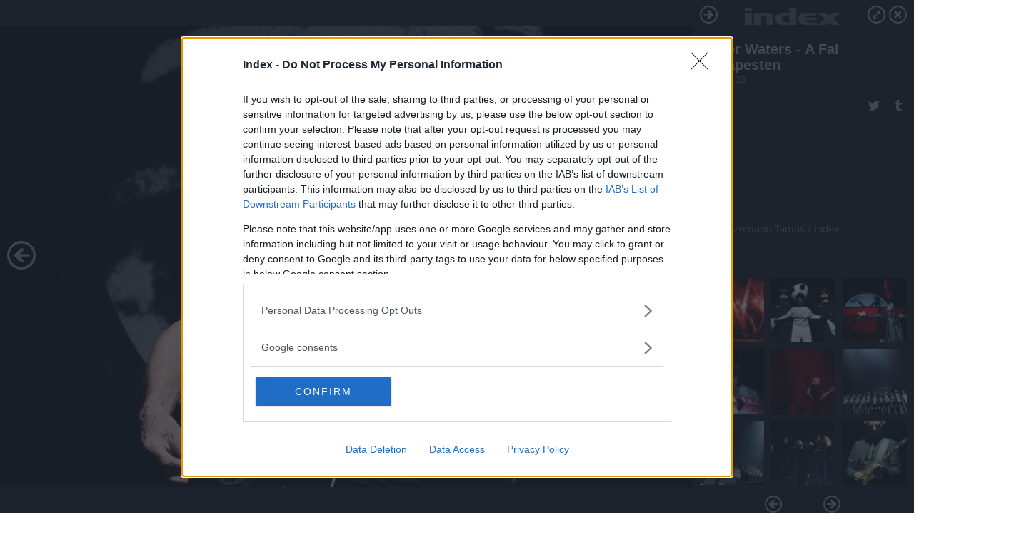

--- FILE ---
content_type: text/html; charset=utf-8
request_url: https://galeria.index.hu/kult/2011/06/23/a_fal/?openwith=2190940
body_size: 126770
content:
<!DOCTYPE html>
<html lang="hu-hu" itemscope itemtype="http://schema.org/ImageGallery">
<head>
    <title>Index &ndash; Roger Waters - A Fal Budapesten &ndash; Galéria</title>
    <meta charset="utf-8" />
    <meta name="viewport" content="width=device-width, initial-scale=1, maximum-scale=1, user-scalable=0" />
    <meta name="apple-mobile-web-app-status-bar-style" content="black-translucent" />
    <meta http-equiv="Content-type" content="text/html; charset=utf-8" />
    <meta http-equiv="imagetoolbar" content="no" />
    <meta name="MSSmartTagsPreventParsing" content="true" />
    <meta name="ROBOTS" content="ALL" />
    <meta name="Copyright" content="http://index.hu/copyright/" />
    <meta http-equiv="expires" content="Mon, 22 Jul 2002 11:12:01 GMT" />
    <meta name="description" content="Roger Waters - A Fal Budapesten" />
    <meta name="keywords" content="" />
            <meta property="fb:app_id" content="330827937019153" />
                <meta property="fb:admins" content="593022362" />
            <meta property="og:type" content="article" />
    <meta property="og:title" content="Index &ndash; Roger Waters - A Fal Budapesten &ndash; Galéria" />
    <meta property="og:description" content="" />
    <meta property="og:site_name" content="Index" />
    <meta property="og:url" content="https://galeria.index.hu/kult/2011/06/23/a_fal/" />
    <meta itemprop="name" content="Index &amp;ndash; Roger Waters - A Fal Budapesten &amp;ndash; Galéria" />
    <meta itemprop="description" content="" />
    <meta itemprop="image" content="https://galeria.cdn.index.hu/kult/2011/06/23/a_fal/2190966_62bc91f77aac6eb5adeb380be7dc0fd4_xs.jpg" />
                    <meta property="og:image" content="https://galeria.cdn.index.hu/kult/2011/06/23/a_fal/2190966_62bc91f77aac6eb5adeb380be7dc0fd4_x.jpg" />
                                <meta property="og:image" content="https://galeria.cdn.index.hu/kult/2011/06/23/a_fal/2190968_00f9a39aaabbd409402d1cb7a20228ab_x.jpg" />
                                <meta property="og:image" content="https://galeria.cdn.index.hu/kult/2011/06/23/a_fal/2190964_9013695df455971721b695284e528979_x.jpg" />
                                <meta property="og:image" content="https://galeria.cdn.index.hu/kult/2011/06/23/a_fal/2190960_62d0e320dcc030390f49be55d5ec56df_x.jpg" />
                                <meta property="og:image" content="https://galeria.cdn.index.hu/kult/2011/06/23/a_fal/2190962_4fba2de3b18cb906bbee05d04d64c574_x.jpg" />
                                <meta property="og:image" content="https://galeria.cdn.index.hu/kult/2011/06/23/a_fal/2190956_7e4d1bec46a965d6c32569564cdc4fde_x.jpg" />
                                <meta property="og:image" content="https://galeria.cdn.index.hu/kult/2011/06/23/a_fal/2190952_9edb914a8ee6f17832b6d5f261e9b60d_x.jpg" />
                                <meta property="og:image" content="https://galeria.cdn.index.hu/kult/2011/06/23/a_fal/2190958_3c5cc4cc4d3f43ecfd630b45dd3dfa61_x.jpg" />
                                <meta property="og:image" content="https://galeria.cdn.index.hu/kult/2011/06/23/a_fal/2190936_69872d6060bc4b69394fd1abec1ec09f_x.jpg" />
                                <meta property="og:image" content="https://galeria.cdn.index.hu/kult/2011/06/23/a_fal/2190950_8ed017e5b079150590b8ca7b07c7b172_x.jpg" />
                                <meta property="og:image" content="https://galeria.cdn.index.hu/kult/2011/06/23/a_fal/2190948_6555cde52fbebb6c4182ea3030441916_x.jpg" />
                                <meta property="og:image" content="https://galeria.cdn.index.hu/kult/2011/06/23/a_fal/2190954_f7a07c4e96620ce4c0ea8c17b8307c7c_x.jpg" />
                                <meta property="og:image" content="https://galeria.cdn.index.hu/kult/2011/06/23/a_fal/2190946_91137073d74c59fe26e61d746e42f7a7_x.jpg" />
                                <meta property="og:image" content="https://galeria.cdn.index.hu/kult/2011/06/23/a_fal/2190940_acefc3338373a728bc2233077cf91675_x.jpg" />
                    <link rel="stylesheet" type="text/css" href="https://index.hu/assets/static/indexnew_css/public/galeria.css?v=20210915" />
    <style type="text/css">
        body, body.glr_open {
            overflow: hidden;
            padding-left: 100%;
            padding-top: 100%;
        }
    </style>
    <link rel="alternate" type="application/rss+xml" title="Roger Waters - A Fal Budapesten - galéria" href="?rss=1" />
    <script type="text/javascript">
        var IndexStatConfig = {
            has_ident_by_default: false,
            device: 'desktop'
        };
    </script>
    <script type="text/javascript" src="https://index.hu/ident/getheader?noecho"></script>
    <script type="text/javascript" src="https://indexstat.index.hu/stat.js?d=date20150806"></script>
    <script>
        /* <![CDATA[ */
        if ('__proto__' in {}) {
            document.write( '<script src="https://index.hu/assets/js/zepto.js"><\/script>' );
        } else {
            document.write( '<script src="https://index.hu/assets/js/jquery.js"><\/script>' );
        }
        /* ]]> */
    </script>

    <script src="https://index.hu/assets/js/swiper.min.js"></script>
    <!-- script src="https://index.hu/assets/js/common.js"></script -->

<!-- InMobi Choice. Consent Manager Tag v3.0 (for TCF 2.2) -->
<script type="text/javascript" async=true>
(function() {
  var host = 'index.hu';
  var element = document.createElement('script');
  var firstScript = document.getElementsByTagName('script')[0];
  var url = 'https://cmp.inmobi.com'
    .concat('/choice/', '4z9XXyvnuPTjK', '/', host, '/choice.js?tag_version=V3');
  var uspTries = 0;
  var uspTriesLimit = 3;
  element.async = true;
  element.type = 'text/javascript';
  element.src = url;

  firstScript.parentNode.insertBefore(element, firstScript);

  function makeStub() {
    var TCF_LOCATOR_NAME = '__tcfapiLocator';
    var queue = [];
    var win = window;
    var cmpFrame;

    function addFrame() {
      var doc = win.document;
      var otherCMP = !!(win.frames[TCF_LOCATOR_NAME]);

      if (!otherCMP) {
        if (doc.body) {
          var iframe = doc.createElement('iframe');

          iframe.style.cssText = 'display:none';
          iframe.name = TCF_LOCATOR_NAME;
          doc.body.appendChild(iframe);
        } else {
          setTimeout(addFrame, 5);
        }
      }
      return !otherCMP;
    }

    function tcfAPIHandler() {
      var gdprApplies;
      var args = arguments;

      if (!args.length) {
        return queue;
      } else if (args[0] === 'setGdprApplies') {
        if (
          args.length > 3 &&
          args[2] === 2 &&
          typeof args[3] === 'boolean'
        ) {
          gdprApplies = args[3];
          if (typeof args[2] === 'function') {
            args[2]('set', true);
          }
        }
      } else if (args[0] === 'ping') {
        var retr = {
          gdprApplies: gdprApplies,
          cmpLoaded: false,
          cmpStatus: 'stub'
        };

        if (typeof args[2] === 'function') {
          args[2](retr);
        }
      } else {
        if(args[0] === 'init' && typeof args[3] === 'object') {
          args[3] = Object.assign(args[3], { tag_version: 'V3' });
        }
        queue.push(args);
      }
    }

    function postMessageEventHandler(event) {
      var msgIsString = typeof event.data === 'string';
      var json = {};

      try {
        if (msgIsString) {
          json = JSON.parse(event.data);
        } else {
          json = event.data;
        }
      } catch (ignore) {}

      var payload = json.__tcfapiCall;

      if (payload) {
        window.__tcfapi(
          payload.command,
          payload.version,
          function(retValue, success) {
            var returnMsg = {
              __tcfapiReturn: {
                returnValue: retValue,
                success: success,
                callId: payload.callId
              }
            };
            if (msgIsString) {
              returnMsg = JSON.stringify(returnMsg);
            }
            if (event && event.source && event.source.postMessage) {
              event.source.postMessage(returnMsg, '*');
            }
          },
          payload.parameter
        );
      }
    }

    while (win) {
      try {
        if (win.frames[TCF_LOCATOR_NAME]) {
          cmpFrame = win;
          break;
        }
      } catch (ignore) {}

      if (win === window.top) {
        break;
      }
      win = win.parent;
    }
    if (!cmpFrame) {
      addFrame();
      win.__tcfapi = tcfAPIHandler;
      win.addEventListener('message', postMessageEventHandler, false);
    }
  };

  makeStub();

  var uspStubFunction = function() {
    var arg = arguments;
    if (typeof window.__uspapi !== uspStubFunction) {
      setTimeout(function() {
        if (typeof window.__uspapi !== 'undefined') {
          window.__uspapi.apply(window.__uspapi, arg);
        }
      }, 500);
    }
  };

  var checkIfUspIsReady = function() {
    uspTries++;
    if (window.__uspapi === uspStubFunction && uspTries < uspTriesLimit) {
      console.warn('USP is not accessible');
    } else {
      clearInterval(uspInterval);
    }
  };

  if (typeof window.__uspapi === 'undefined') {
    window.__uspapi = uspStubFunction;
    var uspInterval = setInterval(checkIfUspIsReady, 6000);
  }
})();
</script>
<!-- End InMobi Choice. Consent Manager Tag v3.0 (for TCF 2.2) -->
    <script>
        /* <![CDATA[ */
        // gemius:
            var pp_gemius_identifier = pp_gemius_original_identifier = new String('nXc1lLb4OSRk0Tazs4xaqqP8TDkGkgRsYlSUE5haj4b.V7');
            var pp_gemius_use_cmp = true;
            var pp_gemius_cmp_timeout = Infinity;
        function gemius_pending(i) { window[i] = window[i] || function() {var x = window[i+'_pdata'] = window[i+'_pdata'] || []; x[x.length]=arguments;};};
        gemius_pending('gemius_hit'); gemius_pending('gemius_event');
        gemius_pending('pp_gemius_hit'); gemius_pending('pp_gemius_event');
        (function(d,t) {try {
            var gt=d.createElement(t),s=d.getElementsByTagName(t)[0],l='http'+((location.protocol=='https:')?'s':'');
            gt.setAttribute('async','async');
            gt.setAttribute('defer','defer');
            gt.src=l+'://gahu.hit.gemius.pl/xgemius.js';
            s.parentNode.insertBefore(gt,s);}
        catch (e) {}})(document,'script');
        // crel:
        (function(c,d){"object"===typeof exports?module.exports=d():"function"===typeof define&&define.amd?define(d):c.crel=d()})(this,function(){function c(){var a=window.document,g=arguments,b=a.createElement(g[0]),h,e=g[1],f=2,l=g.length,m=c.attrMap;if(1===l)return b;if("object"!==typeof e||d(e))--f,e=null;if(1===l-f&&"string"===typeof g[f]&&void 0!==b.textContent)b.textContent=g[f];else for(;f<l;++f)h=g[f],null!=h&&(d(h)||(h=a.createTextNode(h)),b.appendChild(h));for(var k in e)m[k]?(a=c.attrMap[k],"function"===typeof a?a(b,e[k]):b.setAttribute(a,e[k])):b.setAttribute(k,e[k]);return b}var d="object"===typeof Node?function(a){return a instanceof Node}:function(a){return a&&"object"===typeof a&&"number"===typeof a.nodeType&&"string"===typeof a.nodeName};c.attrMap={};c.isNode=d;return c});
        if( typeof __passportHeader_config !== 'object' ) {
            __passportHeader_config = {
                loggedIn: false
            };
        }
        (function($){

            // webaudit meropixel
            window.webaudit = function( ucm, uct, where, name, auditid ) {
                var img = crel( 'img', {
                    'alt': '',
                    'class': 'pixel median',
                    'src': 'https://audit.median.hu/cgi-bin/track.cgi?uc=' + ucm + '&dc=' + ( where == 'top' ? 1 : 2 ) + '&ui=' + same
                } );
                if( auditid != undefined ) {
                    img.id = auditid;
                }
                $( 'img.pixel.median' ).remove();
                $( 'body' ).append( img );
                if( !uct ) {
                    return;
                }
                var params = [];
                params.push( 'uc=' + uct );
                params.push( 'sd=' + screen.width + 'x' + screen.height );
                if( screen.colorDepth != 'undefined' ) {
                    params.push( 'cd=' + screen.colorDepth );
                }
                var referrer = encodeURIComponent ? encodeURIComponent( document.referrer ) : escape( document.referrer );
                if( referrer != '' ) {
                    params.push( 'rp=' + referrer );
                }
                params.push( 'ui=' + same );
                img = crel( 'img', {
                    'alt': '',
                    'class': 'pixel internal',
                    'src': 'https://pixel.' + document.domain + '/12g?' + params.join( '&' )
                } );
                $( 'img.pixel.internal' ).remove();
                $( 'body' ).append( img );
            }
            window.Common = (function($) {
                var flags = {};
		var pcount = 0;
                return {
                    url: '',
                    set_flag: function( name, value ) {
                        flags[ name ] = value;
                    },
                    get_flag: function( name ) {
                        if( typeof flags[ name ] == 'undefined' ) {
                            return false;
                        }
                        return flags[ name ];
                    },
                    gallery_audit: {
                        bindings: function() {
                            Common.universal_analytics = typeof ga === 'function';
                            $( document ).on( 'glr_open', function( e, data ) {
                                if( Common.ga_secondary ) {
                                }
                                Common.refresh_enabled = false;
                            } ).on( 'glr_close', function() {
                                Common.refresh_enabled = true;
                            } ).on( 'glr_pageview', function( e, data ) {
				pcount++;
                                if( Common.gallery_audit.setlayout ) {
                                    var layout = ( Common.gallery_audit.widescreen ? 'wide' : 'normal' ) + ( Common.gallery_audit.fullscreen ? '_fullscreen' : '' );
                                    if( Common.ga_secondary ) {
                                    }
                                }
                                var current = ( new Date() ).getTime();
                                var gal_url;
                                if( Common.gallery_audit.parse_gal_url ) {
                                    gal_url = data.url.split( '/' );
                                    gal_url = '/' + data.folder + '/galeria/' + gal_url.slice( -5 ).join( '/' );
                                } else {
                                    gal_url = data.url.split(/\.hu|\.com/, 2).pop();
                                }
                                if( Common.ga_secondary ) {
                                }
                                if( typeof pp_gemius_original_identifier  !== 'undefined' && typeof pp_gemius_original_identifier  !== 'undefined' && pcount > 1  ) {
                                    pp_gemius_hit(pp_gemius_original_identifier );
                                }
                                if( typeof data.content_id !== 'undefined' && data.content_id ) {
                                    var cid = Common.content_id;
                                    Common.content_id = data.content_id;
                                    if( typeof IndexStatHandler != 'undefined' ) {
                                        IndexStatHandler.push( [ { id: data.content_id, type: 1 } ], null );
                                    }
                                    Common.content_id = cid;
                                }
                                Common.gallery_audit.last_pageview = current;
                            } ).on( 'glr_resize', function( e, data ) {
                                Common.gallery_audit.fullscreen = data.fullscreen;
                                Common.gallery_audit.widescreen = data.widescreen;
                            } );
                        },
                        setlayout: true,
                        fullscreen: false,
                        last_pageview: null,
                        parse_gal_url: true,
                        prefix: 'gallery_',
                        suffix: '_galeria',
                        widescreen: null
                    },
                    transition: {
                        speed: {
                            fast: 175,
                            medium: 350,
                            normal: 200,
                            slow: 700
                        },
                        detect: function() {
                            var b = document.body || document.documentElement,
                                s = b.style,
                                p = 'transition';
                            if(typeof s[ p ] == 'string') {
                                return true;
                            }
                            v = [ 'Moz', 'Webkit', 'Khtml', 'O', 'ms' ],
                                p = p.charAt( 0 ).toUpperCase() + p.substr( 1 );
                            for( var i = 0; i < v.length; i++ ) {
                                if(typeof s[ v[ i ] + p ] == 'string') {
                                    return true;
                                }
                            }
                            for( var i in Common.transition.speed ) {
                                Common.transition.speed[ i ] = 0;
                            }
                            return false;
                        }
                    }
                }
            })($);
        })(window.jQuery||window.Zepto);
        /* ]]> */
    </script>
</head>
<body>
<header>
    <h1>Roger Waters - A Fal Budapesten</h1>
    <span class="date">2011.06.23.</span>
    <h3><a href="https://index.hu/">Index</a></h3>
    </header>
<aside id="thumbnails">
            <a href="https://galeria.index.hu/kult/2011/06/23/a_fal/?openwith=2190940" rel="1"><img src="https://galeria.cdn.index.hu/kult/2011/06/23/a_fal/2190966_62bc91f77aac6eb5adeb380be7dc0fd4_xs.jpg" alt="" /></a>
                <a href="https://galeria.index.hu/kult/2011/06/23/a_fal/2?openwith=2190940" rel="2"><img src="https://galeria.cdn.index.hu/kult/2011/06/23/a_fal/2190968_00f9a39aaabbd409402d1cb7a20228ab_xs.jpg" alt="" /></a>
                <a href="https://galeria.index.hu/kult/2011/06/23/a_fal/3?openwith=2190940" rel="3"><img src="https://galeria.cdn.index.hu/kult/2011/06/23/a_fal/2190964_9013695df455971721b695284e528979_xs.jpg" alt="" /></a>
                <a href="https://galeria.index.hu/kult/2011/06/23/a_fal/4?openwith=2190940" rel="4"><img src="https://galeria.cdn.index.hu/kult/2011/06/23/a_fal/2190960_62d0e320dcc030390f49be55d5ec56df_xs.jpg" alt="" /></a>
                <a href="https://galeria.index.hu/kult/2011/06/23/a_fal/5?openwith=2190940" rel="5"><img src="https://galeria.cdn.index.hu/kult/2011/06/23/a_fal/2190962_4fba2de3b18cb906bbee05d04d64c574_xs.jpg" alt="" /></a>
                <a href="https://galeria.index.hu/kult/2011/06/23/a_fal/6?openwith=2190940" rel="6"><img src="https://galeria.cdn.index.hu/kult/2011/06/23/a_fal/2190956_7e4d1bec46a965d6c32569564cdc4fde_xs.jpg" alt="" /></a>
                <a href="https://galeria.index.hu/kult/2011/06/23/a_fal/7?openwith=2190940" rel="7"><img src="https://galeria.cdn.index.hu/kult/2011/06/23/a_fal/2190952_9edb914a8ee6f17832b6d5f261e9b60d_xs.jpg" alt="" /></a>
                <a href="https://galeria.index.hu/kult/2011/06/23/a_fal/8?openwith=2190940" rel="8"><img src="https://galeria.cdn.index.hu/kult/2011/06/23/a_fal/2190958_3c5cc4cc4d3f43ecfd630b45dd3dfa61_xs.jpg" alt="" /></a>
                <a href="https://galeria.index.hu/kult/2011/06/23/a_fal/9?openwith=2190940" rel="9"><img src="https://galeria.cdn.index.hu/kult/2011/06/23/a_fal/2190936_69872d6060bc4b69394fd1abec1ec09f_xs.jpg" alt="" /></a>
                <a href="https://galeria.index.hu/kult/2011/06/23/a_fal/10?openwith=2190940" rel="10"><img src="https://galeria.cdn.index.hu/kult/2011/06/23/a_fal/2190950_8ed017e5b079150590b8ca7b07c7b172_xs.jpg" alt="" /></a>
                <a href="https://galeria.index.hu/kult/2011/06/23/a_fal/11?openwith=2190940" rel="11"><img src="https://galeria.cdn.index.hu/kult/2011/06/23/a_fal/2190948_6555cde52fbebb6c4182ea3030441916_xs.jpg" alt="" /></a>
                <a href="https://galeria.index.hu/kult/2011/06/23/a_fal/12?openwith=2190940" rel="12"><img src="https://galeria.cdn.index.hu/kult/2011/06/23/a_fal/2190954_f7a07c4e96620ce4c0ea8c17b8307c7c_xs.jpg" alt="" /></a>
                <a href="https://galeria.index.hu/kult/2011/06/23/a_fal/13?openwith=2190940" rel="13"><img src="https://galeria.cdn.index.hu/kult/2011/06/23/a_fal/2190946_91137073d74c59fe26e61d746e42f7a7_xs.jpg" alt="" /></a>
                <a href="https://galeria.index.hu/kult/2011/06/23/a_fal/ajanlo?openwith=2190940" rel="ajanlo"></a>
                <a href="https://galeria.index.hu/kult/2011/06/23/a_fal/14?openwith=2190940" rel="14"><img src="https://galeria.cdn.index.hu/kult/2011/06/23/a_fal/2190940_acefc3338373a728bc2233077cf91675_xs.jpg" alt="" /></a>
                <a href="https://galeria.index.hu/kult/2011/06/23/a_fal/15?openwith=2190940" rel="15"><img src="https://galeria.cdn.index.hu/kult/2011/06/23/a_fal/2190934_a80f5b9b06d9caa8ea0af6943a01ac00_xs.jpg" alt="" /></a>
                <a href="https://galeria.index.hu/kult/2011/06/23/a_fal/16?openwith=2190940" rel="16"><img src="https://galeria.cdn.index.hu/kult/2011/06/23/a_fal/2190944_d3f879478ee0c98e27dc99ff5257b7ba_xs.jpg" alt="" /></a>
                <a href="https://galeria.index.hu/kult/2011/06/23/a_fal/17?openwith=2190940" rel="17"><img src="https://galeria.cdn.index.hu/kult/2011/06/23/a_fal/2190932_a6ee2b6f8b0f8e4c6a22ca85dc43f8ad_xs.jpg" alt="" /></a>
                <a href="https://galeria.index.hu/kult/2011/06/23/a_fal/18?openwith=2190940" rel="18"><img src="https://galeria.cdn.index.hu/kult/2011/06/23/a_fal/2190938_f7618b5159b3f444f5c16ea2af506d19_xs.jpg" alt="" /></a>
        </aside>
    <p>Fotó:&nbsp;Szémann Tamás / Index</p>
            <section>
            <img id="bigimg" src="https://galeria.cdn.index.hu/kult/2011/06/23/a_fal/2190966_62bc91f77aac6eb5adeb380be7dc0fd4_x.jpg" alt="" title="" style="display:none" />
        </section>
        <div id="fb-root"></div>
<!--analytics-->
<!--analytics4-->
<script async src="https://www.googletagmanager.com/gtag/js?id=G-7GR3T85C96"></script>
<script>
    window.dataLayer = window.dataLayer || [];
    function gtag(){dataLayer.push(arguments);}
    gtag('js', new Date());
    gtag('config', 'G-7GR3T85C96');
    gtag('set', 'content_group', '/');
    gtag('set', 'rovat', '');
</script>

    <script type="text/javascript" src="//indexhu.adocean.pl/files/js/ado.js"></script>
    <script type="text/javascript">
        /* (c)AdOcean 2003-2020 */
        if(typeof ado!=="object"){ado={};ado.config=ado.preview=ado.placement=ado.master=ado.slave=function(){};}
        ado.config({mode: "new", xml: false, consent: true, characterEncoding: true});
        ado.preview({enabled: true});
    </script>
    <script src="https://index.hu/assets/js/iap/v2/iap-loader.js"></script>
    <script src="https://index.hu/assets/js/gallery2.js"></script>
    <script type="text/javascript">
        if ( window.AdLoader ) {
            window.iap_zones = [];
            var GoaLoader = new AdLoader({"engine":"AdOcean"});
        }
    </script>

<script>
    // <![CDATA[
    // (function(d, s, id) {
    //   var js, fjs = d.getElementsByTagName(s)[0];
    //   if (d.getElementById(id)) {return;}
    //   js = d.createElement(s); js.id = id;
    //   js.src = "//connect.facebook.net/hu_HU/sdk.js#version=v2.0&xfbml=1";
    //   fjs.parentNode.insertBefore(js, fjs);
    // }(document, 'script', 'facebook-jssdk'));

    var same = Math.round( Math.random() * 10000000 );
    Common.folder_id = 291;
    Common.content_id = 1500846;
    Common.webaudit_ucm = '11818371161559';
    Common.webaudit_title = 'Index &ndash; Roger Waters - A Fal Budapesten &ndash; Galéria';
    Common.gallery_url = 'https://galeria.index.hu/kult/2011/06/23/a_fal/';
    Common.gemius_code = 'nXc1lLb4OSRk0Tazs4xaqqP8TDkGkgRsYlSUE5haj4b.V7';
    // valamiert a $( window ).on( 'load' ) nem mukodik zeptoban IE-ben
    window.onload = function() {
                Common.transition.detect();
        Common.gallery_audit.bindings();
        Gallery.siteDict = {
            divany: 'Dívány',
            fidelio: 'Fidelio',
            inforadio: 'Inforádió',
            index: 'Index',
            sportgeza: 'Sport Géza',
            totalcarmagazine: 'Totalcar Magazine',
            tcmagazine: 'Totalcar Magazine',
            totalcar: 'Totalcar',
            totalbike: 'Totalbike',
            travelo: 'Travelo',
            velvet: 'Velvet',
	    mediafuture : 'MediaFuture',
	    welovebudapest : 'We Love Budapest',
	    welovebalaton : 'We Love Balaton'
        };
        Gallery.__init( {
            age_confirmed_event: 'korhatarremoved',
            style_prefix: 'glr_',
            layered: false,
            parse_advert: true,
            parse_rewrite_url: true,
            parse_title: function gallery_parse_title( gal, picture ) {
                return Gallery.siteDict[ gal.site ] +
                    ' &ndash; ' + gal.title + ' &ndash; ' + Gallery.dict.gallery /* +
                       ( typeof picture !== 'undefined' && picture.no ? ' &ndash; ' + picture.no : '' ) */;
            },
            transition_speed: Common.transition.speed
        } );

        Gallery.open( 'https://galeria.index.hu/kult/2011/06/23/a_fal/', {
                bottom: '0',
                left: '0',
                opacity: '1',
                right: '0',
                top: '0'
            }, {"id":98228,"url":"https:\/\/galeria.index.hu\/kult\/2011\/06\/23\/a_fal\/","title":"Roger Waters - A Fal Budapesten","site":"index","siteName":"Index","site_url":"https:\/\/index.hu","sizeKeys":["x","t","q","m","bpc","l","k","j","h","g","f","d","c","b","xs"],"folder_id":291,"content_id":1500846,"manisfolder":"kultur","path":"kult\/2011\/06\/23\/a_fal","sizes":{"x":1300,"t":1200,"q":1120,"m":1000,"bpc":976,"l":940,"k":870,"j":840,"h":750,"g":700,"f":610,"d":490,"c":400,"b":310,"xs":75},"recommend":true,"date":"2011. 06. 23.","cyclepaging":false,"pictures":[{"id":"2190966","text":"","tag":"a_fal koncert_budapest roger_waters the_wall","korhatar":0,"korhatar_warning_text":null,"info":"Sz&eacute;mann Tam&aacute;s\u00a0\/\u00a0Index","originalWidth":"1500","originalHeight":"1000","rate":1.5,"sizes":[{"key":"x","width":1300,"height":867,"filesize":false,"url":"https:\/\/galeria.cdn.index.hu\/kult\/2011\/06\/23\/a_fal\/2190966_62bc91f77aac6eb5adeb380be7dc0fd4_x.jpg"},{"key":"t","width":1200,"height":800,"filesize":false,"url":"https:\/\/galeria.cdn.index.hu\/kult\/2011\/06\/23\/a_fal\/2190966_62bc91f77aac6eb5adeb380be7dc0fd4_t.jpg"},{"key":"q","width":1120,"height":747,"filesize":false,"url":"https:\/\/galeria.cdn.index.hu\/kult\/2011\/06\/23\/a_fal\/2190966_62bc91f77aac6eb5adeb380be7dc0fd4_q.jpg"},{"key":"m","width":1000,"height":667,"filesize":126657,"url":"https:\/\/galeria.cdn.index.hu\/kult\/2011\/06\/23\/a_fal\/2190966_62bc91f77aac6eb5adeb380be7dc0fd4_m.jpg"},{"key":"bpc","width":976,"height":651,"filesize":false,"url":"https:\/\/galeria.cdn.index.hu\/kult\/2011\/06\/23\/a_fal\/2190966_62bc91f77aac6eb5adeb380be7dc0fd4_bpc.jpg"},{"key":"l","width":940,"height":627,"filesize":151953,"url":"https:\/\/galeria.cdn.index.hu\/kult\/2011\/06\/23\/a_fal\/2190966_62bc91f77aac6eb5adeb380be7dc0fd4_l.jpg"},{"key":"k","width":870,"height":580,"filesize":false,"url":"https:\/\/galeria.cdn.index.hu\/kult\/2011\/06\/23\/a_fal\/2190966_62bc91f77aac6eb5adeb380be7dc0fd4_k.jpg"},{"key":"j","width":840,"height":560,"filesize":false,"url":"https:\/\/galeria.cdn.index.hu\/kult\/2011\/06\/23\/a_fal\/2190966_62bc91f77aac6eb5adeb380be7dc0fd4_j.jpg"},{"key":"h","width":750,"height":500,"filesize":false,"url":"https:\/\/galeria.cdn.index.hu\/kult\/2011\/06\/23\/a_fal\/2190966_62bc91f77aac6eb5adeb380be7dc0fd4_h.jpg"},{"key":"g","width":700,"height":467,"filesize":false,"url":"https:\/\/galeria.cdn.index.hu\/kult\/2011\/06\/23\/a_fal\/2190966_62bc91f77aac6eb5adeb380be7dc0fd4_g.jpg"},{"key":"f","width":610,"height":407,"filesize":false,"url":"https:\/\/galeria.cdn.index.hu\/kult\/2011\/06\/23\/a_fal\/2190966_62bc91f77aac6eb5adeb380be7dc0fd4_f.jpg"},{"key":"d","width":490,"height":327,"filesize":false,"url":"https:\/\/galeria.cdn.index.hu\/kult\/2011\/06\/23\/a_fal\/2190966_62bc91f77aac6eb5adeb380be7dc0fd4_d.jpg"},{"key":"c","width":400,"height":267,"filesize":false,"url":"https:\/\/galeria.cdn.index.hu\/kult\/2011\/06\/23\/a_fal\/2190966_62bc91f77aac6eb5adeb380be7dc0fd4_c.jpg"},{"key":"b","width":310,"height":207,"filesize":false,"url":"https:\/\/galeria.cdn.index.hu\/kult\/2011\/06\/23\/a_fal\/2190966_62bc91f77aac6eb5adeb380be7dc0fd4_b.jpg"},{"key":"xs","width":75,"height":75,"filesize":28620,"url":"https:\/\/galeria.cdn.index.hu\/kult\/2011\/06\/23\/a_fal\/2190966_62bc91f77aac6eb5adeb380be7dc0fd4_xs.jpg"}],"availableSizes":[{"key":"x","width":1300,"height":867,"filesize":false,"url":"https:\/\/galeria.cdn.index.hu\/kult\/2011\/06\/23\/a_fal\/2190966_62bc91f77aac6eb5adeb380be7dc0fd4_x.jpg"},{"key":"t","width":1200,"height":800,"filesize":false,"url":"https:\/\/galeria.cdn.index.hu\/kult\/2011\/06\/23\/a_fal\/2190966_62bc91f77aac6eb5adeb380be7dc0fd4_t.jpg"},{"key":"q","width":1120,"height":747,"filesize":false,"url":"https:\/\/galeria.cdn.index.hu\/kult\/2011\/06\/23\/a_fal\/2190966_62bc91f77aac6eb5adeb380be7dc0fd4_q.jpg"},{"key":"m","width":1000,"height":667,"filesize":126657,"url":"https:\/\/galeria.cdn.index.hu\/kult\/2011\/06\/23\/a_fal\/2190966_62bc91f77aac6eb5adeb380be7dc0fd4_m.jpg"},{"key":"bpc","width":976,"height":651,"filesize":false,"url":"https:\/\/galeria.cdn.index.hu\/kult\/2011\/06\/23\/a_fal\/2190966_62bc91f77aac6eb5adeb380be7dc0fd4_bpc.jpg"},{"key":"l","width":940,"height":627,"filesize":151953,"url":"https:\/\/galeria.cdn.index.hu\/kult\/2011\/06\/23\/a_fal\/2190966_62bc91f77aac6eb5adeb380be7dc0fd4_l.jpg"},{"key":"k","width":870,"height":580,"filesize":false,"url":"https:\/\/galeria.cdn.index.hu\/kult\/2011\/06\/23\/a_fal\/2190966_62bc91f77aac6eb5adeb380be7dc0fd4_k.jpg"},{"key":"j","width":840,"height":560,"filesize":false,"url":"https:\/\/galeria.cdn.index.hu\/kult\/2011\/06\/23\/a_fal\/2190966_62bc91f77aac6eb5adeb380be7dc0fd4_j.jpg"},{"key":"h","width":750,"height":500,"filesize":false,"url":"https:\/\/galeria.cdn.index.hu\/kult\/2011\/06\/23\/a_fal\/2190966_62bc91f77aac6eb5adeb380be7dc0fd4_h.jpg"},{"key":"g","width":700,"height":467,"filesize":false,"url":"https:\/\/galeria.cdn.index.hu\/kult\/2011\/06\/23\/a_fal\/2190966_62bc91f77aac6eb5adeb380be7dc0fd4_g.jpg"},{"key":"f","width":610,"height":407,"filesize":false,"url":"https:\/\/galeria.cdn.index.hu\/kult\/2011\/06\/23\/a_fal\/2190966_62bc91f77aac6eb5adeb380be7dc0fd4_f.jpg"},{"key":"d","width":490,"height":327,"filesize":false,"url":"https:\/\/galeria.cdn.index.hu\/kult\/2011\/06\/23\/a_fal\/2190966_62bc91f77aac6eb5adeb380be7dc0fd4_d.jpg"},{"key":"c","width":400,"height":267,"filesize":false,"url":"https:\/\/galeria.cdn.index.hu\/kult\/2011\/06\/23\/a_fal\/2190966_62bc91f77aac6eb5adeb380be7dc0fd4_c.jpg"},{"key":"b","width":310,"height":207,"filesize":false,"url":"https:\/\/galeria.cdn.index.hu\/kult\/2011\/06\/23\/a_fal\/2190966_62bc91f77aac6eb5adeb380be7dc0fd4_b.jpg"},{"key":"xs","width":75,"height":75,"filesize":28620,"url":"https:\/\/galeria.cdn.index.hu\/kult\/2011\/06\/23\/a_fal\/2190966_62bc91f77aac6eb5adeb380be7dc0fd4_xs.jpg"}],"url":"https:\/\/galeria.index.hu\/kult\/2011\/06\/23\/a_fal\/","no":""},{"id":"2190968","text":"","tag":"a_fal koncert_budapest roger_waters the_wall","korhatar":0,"korhatar_warning_text":null,"info":"Sz&eacute;mann Tam&aacute;s\u00a0\/\u00a0Index","originalWidth":"1500","originalHeight":"1000","rate":1.5,"sizes":[{"key":"x","width":1300,"height":867,"filesize":false,"url":"https:\/\/galeria.cdn.index.hu\/kult\/2011\/06\/23\/a_fal\/2190968_00f9a39aaabbd409402d1cb7a20228ab_x.jpg"},{"key":"t","width":1200,"height":800,"filesize":false,"url":"https:\/\/galeria.cdn.index.hu\/kult\/2011\/06\/23\/a_fal\/2190968_00f9a39aaabbd409402d1cb7a20228ab_t.jpg"},{"key":"q","width":1120,"height":747,"filesize":false,"url":"https:\/\/galeria.cdn.index.hu\/kult\/2011\/06\/23\/a_fal\/2190968_00f9a39aaabbd409402d1cb7a20228ab_q.jpg"},{"key":"m","width":1000,"height":667,"filesize":76912,"url":"https:\/\/galeria.cdn.index.hu\/kult\/2011\/06\/23\/a_fal\/2190968_00f9a39aaabbd409402d1cb7a20228ab_m.jpg"},{"key":"bpc","width":976,"height":651,"filesize":false,"url":"https:\/\/galeria.cdn.index.hu\/kult\/2011\/06\/23\/a_fal\/2190968_00f9a39aaabbd409402d1cb7a20228ab_bpc.jpg"},{"key":"l","width":940,"height":627,"filesize":91924,"url":"https:\/\/galeria.cdn.index.hu\/kult\/2011\/06\/23\/a_fal\/2190968_00f9a39aaabbd409402d1cb7a20228ab_l.jpg"},{"key":"k","width":870,"height":580,"filesize":false,"url":"https:\/\/galeria.cdn.index.hu\/kult\/2011\/06\/23\/a_fal\/2190968_00f9a39aaabbd409402d1cb7a20228ab_k.jpg"},{"key":"j","width":840,"height":560,"filesize":false,"url":"https:\/\/galeria.cdn.index.hu\/kult\/2011\/06\/23\/a_fal\/2190968_00f9a39aaabbd409402d1cb7a20228ab_j.jpg"},{"key":"h","width":750,"height":500,"filesize":false,"url":"https:\/\/galeria.cdn.index.hu\/kult\/2011\/06\/23\/a_fal\/2190968_00f9a39aaabbd409402d1cb7a20228ab_h.jpg"},{"key":"g","width":700,"height":467,"filesize":false,"url":"https:\/\/galeria.cdn.index.hu\/kult\/2011\/06\/23\/a_fal\/2190968_00f9a39aaabbd409402d1cb7a20228ab_g.jpg"},{"key":"f","width":610,"height":407,"filesize":false,"url":"https:\/\/galeria.cdn.index.hu\/kult\/2011\/06\/23\/a_fal\/2190968_00f9a39aaabbd409402d1cb7a20228ab_f.jpg"},{"key":"d","width":490,"height":327,"filesize":false,"url":"https:\/\/galeria.cdn.index.hu\/kult\/2011\/06\/23\/a_fal\/2190968_00f9a39aaabbd409402d1cb7a20228ab_d.jpg"},{"key":"c","width":400,"height":267,"filesize":false,"url":"https:\/\/galeria.cdn.index.hu\/kult\/2011\/06\/23\/a_fal\/2190968_00f9a39aaabbd409402d1cb7a20228ab_c.jpg"},{"key":"b","width":310,"height":207,"filesize":false,"url":"https:\/\/galeria.cdn.index.hu\/kult\/2011\/06\/23\/a_fal\/2190968_00f9a39aaabbd409402d1cb7a20228ab_b.jpg"},{"key":"xs","width":75,"height":75,"filesize":23195,"url":"https:\/\/galeria.cdn.index.hu\/kult\/2011\/06\/23\/a_fal\/2190968_00f9a39aaabbd409402d1cb7a20228ab_xs.jpg"}],"availableSizes":[{"key":"x","width":1300,"height":867,"filesize":false,"url":"https:\/\/galeria.cdn.index.hu\/kult\/2011\/06\/23\/a_fal\/2190968_00f9a39aaabbd409402d1cb7a20228ab_x.jpg"},{"key":"t","width":1200,"height":800,"filesize":false,"url":"https:\/\/galeria.cdn.index.hu\/kult\/2011\/06\/23\/a_fal\/2190968_00f9a39aaabbd409402d1cb7a20228ab_t.jpg"},{"key":"q","width":1120,"height":747,"filesize":false,"url":"https:\/\/galeria.cdn.index.hu\/kult\/2011\/06\/23\/a_fal\/2190968_00f9a39aaabbd409402d1cb7a20228ab_q.jpg"},{"key":"m","width":1000,"height":667,"filesize":76912,"url":"https:\/\/galeria.cdn.index.hu\/kult\/2011\/06\/23\/a_fal\/2190968_00f9a39aaabbd409402d1cb7a20228ab_m.jpg"},{"key":"bpc","width":976,"height":651,"filesize":false,"url":"https:\/\/galeria.cdn.index.hu\/kult\/2011\/06\/23\/a_fal\/2190968_00f9a39aaabbd409402d1cb7a20228ab_bpc.jpg"},{"key":"l","width":940,"height":627,"filesize":91924,"url":"https:\/\/galeria.cdn.index.hu\/kult\/2011\/06\/23\/a_fal\/2190968_00f9a39aaabbd409402d1cb7a20228ab_l.jpg"},{"key":"k","width":870,"height":580,"filesize":false,"url":"https:\/\/galeria.cdn.index.hu\/kult\/2011\/06\/23\/a_fal\/2190968_00f9a39aaabbd409402d1cb7a20228ab_k.jpg"},{"key":"j","width":840,"height":560,"filesize":false,"url":"https:\/\/galeria.cdn.index.hu\/kult\/2011\/06\/23\/a_fal\/2190968_00f9a39aaabbd409402d1cb7a20228ab_j.jpg"},{"key":"h","width":750,"height":500,"filesize":false,"url":"https:\/\/galeria.cdn.index.hu\/kult\/2011\/06\/23\/a_fal\/2190968_00f9a39aaabbd409402d1cb7a20228ab_h.jpg"},{"key":"g","width":700,"height":467,"filesize":false,"url":"https:\/\/galeria.cdn.index.hu\/kult\/2011\/06\/23\/a_fal\/2190968_00f9a39aaabbd409402d1cb7a20228ab_g.jpg"},{"key":"f","width":610,"height":407,"filesize":false,"url":"https:\/\/galeria.cdn.index.hu\/kult\/2011\/06\/23\/a_fal\/2190968_00f9a39aaabbd409402d1cb7a20228ab_f.jpg"},{"key":"d","width":490,"height":327,"filesize":false,"url":"https:\/\/galeria.cdn.index.hu\/kult\/2011\/06\/23\/a_fal\/2190968_00f9a39aaabbd409402d1cb7a20228ab_d.jpg"},{"key":"c","width":400,"height":267,"filesize":false,"url":"https:\/\/galeria.cdn.index.hu\/kult\/2011\/06\/23\/a_fal\/2190968_00f9a39aaabbd409402d1cb7a20228ab_c.jpg"},{"key":"b","width":310,"height":207,"filesize":false,"url":"https:\/\/galeria.cdn.index.hu\/kult\/2011\/06\/23\/a_fal\/2190968_00f9a39aaabbd409402d1cb7a20228ab_b.jpg"},{"key":"xs","width":75,"height":75,"filesize":23195,"url":"https:\/\/galeria.cdn.index.hu\/kult\/2011\/06\/23\/a_fal\/2190968_00f9a39aaabbd409402d1cb7a20228ab_xs.jpg"}],"url":"https:\/\/galeria.index.hu\/kult\/2011\/06\/23\/a_fal\/2","no":2},{"id":"2190964","text":"","tag":"a_fal koncert_budapest roger_waters the_wall","korhatar":0,"korhatar_warning_text":null,"info":"Sz&eacute;mann Tam&aacute;s\u00a0\/\u00a0Index","originalWidth":"1500","originalHeight":"1000","rate":1.5,"sizes":[{"key":"x","width":1300,"height":867,"filesize":false,"url":"https:\/\/galeria.cdn.index.hu\/kult\/2011\/06\/23\/a_fal\/2190964_9013695df455971721b695284e528979_x.jpg"},{"key":"t","width":1200,"height":800,"filesize":false,"url":"https:\/\/galeria.cdn.index.hu\/kult\/2011\/06\/23\/a_fal\/2190964_9013695df455971721b695284e528979_t.jpg"},{"key":"q","width":1120,"height":747,"filesize":false,"url":"https:\/\/galeria.cdn.index.hu\/kult\/2011\/06\/23\/a_fal\/2190964_9013695df455971721b695284e528979_q.jpg"},{"key":"m","width":1000,"height":667,"filesize":82239,"url":"https:\/\/galeria.cdn.index.hu\/kult\/2011\/06\/23\/a_fal\/2190964_9013695df455971721b695284e528979_m.jpg"},{"key":"bpc","width":976,"height":651,"filesize":false,"url":"https:\/\/galeria.cdn.index.hu\/kult\/2011\/06\/23\/a_fal\/2190964_9013695df455971721b695284e528979_bpc.jpg"},{"key":"l","width":940,"height":627,"filesize":96309,"url":"https:\/\/galeria.cdn.index.hu\/kult\/2011\/06\/23\/a_fal\/2190964_9013695df455971721b695284e528979_l.jpg"},{"key":"k","width":870,"height":580,"filesize":false,"url":"https:\/\/galeria.cdn.index.hu\/kult\/2011\/06\/23\/a_fal\/2190964_9013695df455971721b695284e528979_k.jpg"},{"key":"j","width":840,"height":560,"filesize":false,"url":"https:\/\/galeria.cdn.index.hu\/kult\/2011\/06\/23\/a_fal\/2190964_9013695df455971721b695284e528979_j.jpg"},{"key":"h","width":750,"height":500,"filesize":false,"url":"https:\/\/galeria.cdn.index.hu\/kult\/2011\/06\/23\/a_fal\/2190964_9013695df455971721b695284e528979_h.jpg"},{"key":"g","width":700,"height":467,"filesize":false,"url":"https:\/\/galeria.cdn.index.hu\/kult\/2011\/06\/23\/a_fal\/2190964_9013695df455971721b695284e528979_g.jpg"},{"key":"f","width":610,"height":407,"filesize":false,"url":"https:\/\/galeria.cdn.index.hu\/kult\/2011\/06\/23\/a_fal\/2190964_9013695df455971721b695284e528979_f.jpg"},{"key":"d","width":490,"height":327,"filesize":false,"url":"https:\/\/galeria.cdn.index.hu\/kult\/2011\/06\/23\/a_fal\/2190964_9013695df455971721b695284e528979_d.jpg"},{"key":"c","width":400,"height":267,"filesize":false,"url":"https:\/\/galeria.cdn.index.hu\/kult\/2011\/06\/23\/a_fal\/2190964_9013695df455971721b695284e528979_c.jpg"},{"key":"b","width":310,"height":207,"filesize":false,"url":"https:\/\/galeria.cdn.index.hu\/kult\/2011\/06\/23\/a_fal\/2190964_9013695df455971721b695284e528979_b.jpg"},{"key":"xs","width":75,"height":75,"filesize":26132,"url":"https:\/\/galeria.cdn.index.hu\/kult\/2011\/06\/23\/a_fal\/2190964_9013695df455971721b695284e528979_xs.jpg"}],"availableSizes":[{"key":"x","width":1300,"height":867,"filesize":false,"url":"https:\/\/galeria.cdn.index.hu\/kult\/2011\/06\/23\/a_fal\/2190964_9013695df455971721b695284e528979_x.jpg"},{"key":"t","width":1200,"height":800,"filesize":false,"url":"https:\/\/galeria.cdn.index.hu\/kult\/2011\/06\/23\/a_fal\/2190964_9013695df455971721b695284e528979_t.jpg"},{"key":"q","width":1120,"height":747,"filesize":false,"url":"https:\/\/galeria.cdn.index.hu\/kult\/2011\/06\/23\/a_fal\/2190964_9013695df455971721b695284e528979_q.jpg"},{"key":"m","width":1000,"height":667,"filesize":82239,"url":"https:\/\/galeria.cdn.index.hu\/kult\/2011\/06\/23\/a_fal\/2190964_9013695df455971721b695284e528979_m.jpg"},{"key":"bpc","width":976,"height":651,"filesize":false,"url":"https:\/\/galeria.cdn.index.hu\/kult\/2011\/06\/23\/a_fal\/2190964_9013695df455971721b695284e528979_bpc.jpg"},{"key":"l","width":940,"height":627,"filesize":96309,"url":"https:\/\/galeria.cdn.index.hu\/kult\/2011\/06\/23\/a_fal\/2190964_9013695df455971721b695284e528979_l.jpg"},{"key":"k","width":870,"height":580,"filesize":false,"url":"https:\/\/galeria.cdn.index.hu\/kult\/2011\/06\/23\/a_fal\/2190964_9013695df455971721b695284e528979_k.jpg"},{"key":"j","width":840,"height":560,"filesize":false,"url":"https:\/\/galeria.cdn.index.hu\/kult\/2011\/06\/23\/a_fal\/2190964_9013695df455971721b695284e528979_j.jpg"},{"key":"h","width":750,"height":500,"filesize":false,"url":"https:\/\/galeria.cdn.index.hu\/kult\/2011\/06\/23\/a_fal\/2190964_9013695df455971721b695284e528979_h.jpg"},{"key":"g","width":700,"height":467,"filesize":false,"url":"https:\/\/galeria.cdn.index.hu\/kult\/2011\/06\/23\/a_fal\/2190964_9013695df455971721b695284e528979_g.jpg"},{"key":"f","width":610,"height":407,"filesize":false,"url":"https:\/\/galeria.cdn.index.hu\/kult\/2011\/06\/23\/a_fal\/2190964_9013695df455971721b695284e528979_f.jpg"},{"key":"d","width":490,"height":327,"filesize":false,"url":"https:\/\/galeria.cdn.index.hu\/kult\/2011\/06\/23\/a_fal\/2190964_9013695df455971721b695284e528979_d.jpg"},{"key":"c","width":400,"height":267,"filesize":false,"url":"https:\/\/galeria.cdn.index.hu\/kult\/2011\/06\/23\/a_fal\/2190964_9013695df455971721b695284e528979_c.jpg"},{"key":"b","width":310,"height":207,"filesize":false,"url":"https:\/\/galeria.cdn.index.hu\/kult\/2011\/06\/23\/a_fal\/2190964_9013695df455971721b695284e528979_b.jpg"},{"key":"xs","width":75,"height":75,"filesize":26132,"url":"https:\/\/galeria.cdn.index.hu\/kult\/2011\/06\/23\/a_fal\/2190964_9013695df455971721b695284e528979_xs.jpg"}],"url":"https:\/\/galeria.index.hu\/kult\/2011\/06\/23\/a_fal\/3","no":3},{"id":"2190960","text":"","tag":"a_fal koncert_budapest roger_waters the_wall","korhatar":0,"korhatar_warning_text":null,"info":"Sz&eacute;mann Tam&aacute;s\u00a0\/\u00a0Index","originalWidth":"1500","originalHeight":"1000","rate":1.5,"sizes":[{"key":"x","width":1300,"height":867,"filesize":false,"url":"https:\/\/galeria.cdn.index.hu\/kult\/2011\/06\/23\/a_fal\/2190960_62d0e320dcc030390f49be55d5ec56df_x.jpg"},{"key":"t","width":1200,"height":800,"filesize":false,"url":"https:\/\/galeria.cdn.index.hu\/kult\/2011\/06\/23\/a_fal\/2190960_62d0e320dcc030390f49be55d5ec56df_t.jpg"},{"key":"q","width":1120,"height":747,"filesize":false,"url":"https:\/\/galeria.cdn.index.hu\/kult\/2011\/06\/23\/a_fal\/2190960_62d0e320dcc030390f49be55d5ec56df_q.jpg"},{"key":"m","width":1000,"height":667,"filesize":91650,"url":"https:\/\/galeria.cdn.index.hu\/kult\/2011\/06\/23\/a_fal\/2190960_62d0e320dcc030390f49be55d5ec56df_m.jpg"},{"key":"bpc","width":976,"height":651,"filesize":false,"url":"https:\/\/galeria.cdn.index.hu\/kult\/2011\/06\/23\/a_fal\/2190960_62d0e320dcc030390f49be55d5ec56df_bpc.jpg"},{"key":"l","width":940,"height":627,"filesize":111389,"url":"https:\/\/galeria.cdn.index.hu\/kult\/2011\/06\/23\/a_fal\/2190960_62d0e320dcc030390f49be55d5ec56df_l.jpg"},{"key":"k","width":870,"height":580,"filesize":false,"url":"https:\/\/galeria.cdn.index.hu\/kult\/2011\/06\/23\/a_fal\/2190960_62d0e320dcc030390f49be55d5ec56df_k.jpg"},{"key":"j","width":840,"height":560,"filesize":false,"url":"https:\/\/galeria.cdn.index.hu\/kult\/2011\/06\/23\/a_fal\/2190960_62d0e320dcc030390f49be55d5ec56df_j.jpg"},{"key":"h","width":750,"height":500,"filesize":false,"url":"https:\/\/galeria.cdn.index.hu\/kult\/2011\/06\/23\/a_fal\/2190960_62d0e320dcc030390f49be55d5ec56df_h.jpg"},{"key":"g","width":700,"height":467,"filesize":false,"url":"https:\/\/galeria.cdn.index.hu\/kult\/2011\/06\/23\/a_fal\/2190960_62d0e320dcc030390f49be55d5ec56df_g.jpg"},{"key":"f","width":610,"height":407,"filesize":false,"url":"https:\/\/galeria.cdn.index.hu\/kult\/2011\/06\/23\/a_fal\/2190960_62d0e320dcc030390f49be55d5ec56df_f.jpg"},{"key":"d","width":490,"height":327,"filesize":false,"url":"https:\/\/galeria.cdn.index.hu\/kult\/2011\/06\/23\/a_fal\/2190960_62d0e320dcc030390f49be55d5ec56df_d.jpg"},{"key":"c","width":400,"height":267,"filesize":false,"url":"https:\/\/galeria.cdn.index.hu\/kult\/2011\/06\/23\/a_fal\/2190960_62d0e320dcc030390f49be55d5ec56df_c.jpg"},{"key":"b","width":310,"height":207,"filesize":false,"url":"https:\/\/galeria.cdn.index.hu\/kult\/2011\/06\/23\/a_fal\/2190960_62d0e320dcc030390f49be55d5ec56df_b.jpg"},{"key":"xs","width":75,"height":75,"filesize":25545,"url":"https:\/\/galeria.cdn.index.hu\/kult\/2011\/06\/23\/a_fal\/2190960_62d0e320dcc030390f49be55d5ec56df_xs.jpg"}],"availableSizes":[{"key":"x","width":1300,"height":867,"filesize":false,"url":"https:\/\/galeria.cdn.index.hu\/kult\/2011\/06\/23\/a_fal\/2190960_62d0e320dcc030390f49be55d5ec56df_x.jpg"},{"key":"t","width":1200,"height":800,"filesize":false,"url":"https:\/\/galeria.cdn.index.hu\/kult\/2011\/06\/23\/a_fal\/2190960_62d0e320dcc030390f49be55d5ec56df_t.jpg"},{"key":"q","width":1120,"height":747,"filesize":false,"url":"https:\/\/galeria.cdn.index.hu\/kult\/2011\/06\/23\/a_fal\/2190960_62d0e320dcc030390f49be55d5ec56df_q.jpg"},{"key":"m","width":1000,"height":667,"filesize":91650,"url":"https:\/\/galeria.cdn.index.hu\/kult\/2011\/06\/23\/a_fal\/2190960_62d0e320dcc030390f49be55d5ec56df_m.jpg"},{"key":"bpc","width":976,"height":651,"filesize":false,"url":"https:\/\/galeria.cdn.index.hu\/kult\/2011\/06\/23\/a_fal\/2190960_62d0e320dcc030390f49be55d5ec56df_bpc.jpg"},{"key":"l","width":940,"height":627,"filesize":111389,"url":"https:\/\/galeria.cdn.index.hu\/kult\/2011\/06\/23\/a_fal\/2190960_62d0e320dcc030390f49be55d5ec56df_l.jpg"},{"key":"k","width":870,"height":580,"filesize":false,"url":"https:\/\/galeria.cdn.index.hu\/kult\/2011\/06\/23\/a_fal\/2190960_62d0e320dcc030390f49be55d5ec56df_k.jpg"},{"key":"j","width":840,"height":560,"filesize":false,"url":"https:\/\/galeria.cdn.index.hu\/kult\/2011\/06\/23\/a_fal\/2190960_62d0e320dcc030390f49be55d5ec56df_j.jpg"},{"key":"h","width":750,"height":500,"filesize":false,"url":"https:\/\/galeria.cdn.index.hu\/kult\/2011\/06\/23\/a_fal\/2190960_62d0e320dcc030390f49be55d5ec56df_h.jpg"},{"key":"g","width":700,"height":467,"filesize":false,"url":"https:\/\/galeria.cdn.index.hu\/kult\/2011\/06\/23\/a_fal\/2190960_62d0e320dcc030390f49be55d5ec56df_g.jpg"},{"key":"f","width":610,"height":407,"filesize":false,"url":"https:\/\/galeria.cdn.index.hu\/kult\/2011\/06\/23\/a_fal\/2190960_62d0e320dcc030390f49be55d5ec56df_f.jpg"},{"key":"d","width":490,"height":327,"filesize":false,"url":"https:\/\/galeria.cdn.index.hu\/kult\/2011\/06\/23\/a_fal\/2190960_62d0e320dcc030390f49be55d5ec56df_d.jpg"},{"key":"c","width":400,"height":267,"filesize":false,"url":"https:\/\/galeria.cdn.index.hu\/kult\/2011\/06\/23\/a_fal\/2190960_62d0e320dcc030390f49be55d5ec56df_c.jpg"},{"key":"b","width":310,"height":207,"filesize":false,"url":"https:\/\/galeria.cdn.index.hu\/kult\/2011\/06\/23\/a_fal\/2190960_62d0e320dcc030390f49be55d5ec56df_b.jpg"},{"key":"xs","width":75,"height":75,"filesize":25545,"url":"https:\/\/galeria.cdn.index.hu\/kult\/2011\/06\/23\/a_fal\/2190960_62d0e320dcc030390f49be55d5ec56df_xs.jpg"}],"url":"https:\/\/galeria.index.hu\/kult\/2011\/06\/23\/a_fal\/4","no":4},{"id":"2190962","text":"","tag":"a_fal koncert_budapest roger_waters the_wall","korhatar":0,"korhatar_warning_text":null,"info":"Sz&eacute;mann Tam&aacute;s\u00a0\/\u00a0Index","originalWidth":"1500","originalHeight":"1000","rate":1.5,"sizes":[{"key":"x","width":1300,"height":867,"filesize":false,"url":"https:\/\/galeria.cdn.index.hu\/kult\/2011\/06\/23\/a_fal\/2190962_4fba2de3b18cb906bbee05d04d64c574_x.jpg"},{"key":"t","width":1200,"height":800,"filesize":false,"url":"https:\/\/galeria.cdn.index.hu\/kult\/2011\/06\/23\/a_fal\/2190962_4fba2de3b18cb906bbee05d04d64c574_t.jpg"},{"key":"q","width":1120,"height":747,"filesize":false,"url":"https:\/\/galeria.cdn.index.hu\/kult\/2011\/06\/23\/a_fal\/2190962_4fba2de3b18cb906bbee05d04d64c574_q.jpg"},{"key":"m","width":1000,"height":667,"filesize":74286,"url":"https:\/\/galeria.cdn.index.hu\/kult\/2011\/06\/23\/a_fal\/2190962_4fba2de3b18cb906bbee05d04d64c574_m.jpg"},{"key":"bpc","width":976,"height":651,"filesize":false,"url":"https:\/\/galeria.cdn.index.hu\/kult\/2011\/06\/23\/a_fal\/2190962_4fba2de3b18cb906bbee05d04d64c574_bpc.jpg"},{"key":"l","width":940,"height":627,"filesize":84114,"url":"https:\/\/galeria.cdn.index.hu\/kult\/2011\/06\/23\/a_fal\/2190962_4fba2de3b18cb906bbee05d04d64c574_l.jpg"},{"key":"k","width":870,"height":580,"filesize":false,"url":"https:\/\/galeria.cdn.index.hu\/kult\/2011\/06\/23\/a_fal\/2190962_4fba2de3b18cb906bbee05d04d64c574_k.jpg"},{"key":"j","width":840,"height":560,"filesize":false,"url":"https:\/\/galeria.cdn.index.hu\/kult\/2011\/06\/23\/a_fal\/2190962_4fba2de3b18cb906bbee05d04d64c574_j.jpg"},{"key":"h","width":750,"height":500,"filesize":false,"url":"https:\/\/galeria.cdn.index.hu\/kult\/2011\/06\/23\/a_fal\/2190962_4fba2de3b18cb906bbee05d04d64c574_h.jpg"},{"key":"g","width":700,"height":467,"filesize":false,"url":"https:\/\/galeria.cdn.index.hu\/kult\/2011\/06\/23\/a_fal\/2190962_4fba2de3b18cb906bbee05d04d64c574_g.jpg"},{"key":"f","width":610,"height":407,"filesize":false,"url":"https:\/\/galeria.cdn.index.hu\/kult\/2011\/06\/23\/a_fal\/2190962_4fba2de3b18cb906bbee05d04d64c574_f.jpg"},{"key":"d","width":490,"height":327,"filesize":false,"url":"https:\/\/galeria.cdn.index.hu\/kult\/2011\/06\/23\/a_fal\/2190962_4fba2de3b18cb906bbee05d04d64c574_d.jpg"},{"key":"c","width":400,"height":267,"filesize":false,"url":"https:\/\/galeria.cdn.index.hu\/kult\/2011\/06\/23\/a_fal\/2190962_4fba2de3b18cb906bbee05d04d64c574_c.jpg"},{"key":"b","width":310,"height":207,"filesize":false,"url":"https:\/\/galeria.cdn.index.hu\/kult\/2011\/06\/23\/a_fal\/2190962_4fba2de3b18cb906bbee05d04d64c574_b.jpg"},{"key":"xs","width":75,"height":75,"filesize":23314,"url":"https:\/\/galeria.cdn.index.hu\/kult\/2011\/06\/23\/a_fal\/2190962_4fba2de3b18cb906bbee05d04d64c574_xs.jpg"}],"availableSizes":[{"key":"x","width":1300,"height":867,"filesize":false,"url":"https:\/\/galeria.cdn.index.hu\/kult\/2011\/06\/23\/a_fal\/2190962_4fba2de3b18cb906bbee05d04d64c574_x.jpg"},{"key":"t","width":1200,"height":800,"filesize":false,"url":"https:\/\/galeria.cdn.index.hu\/kult\/2011\/06\/23\/a_fal\/2190962_4fba2de3b18cb906bbee05d04d64c574_t.jpg"},{"key":"q","width":1120,"height":747,"filesize":false,"url":"https:\/\/galeria.cdn.index.hu\/kult\/2011\/06\/23\/a_fal\/2190962_4fba2de3b18cb906bbee05d04d64c574_q.jpg"},{"key":"m","width":1000,"height":667,"filesize":74286,"url":"https:\/\/galeria.cdn.index.hu\/kult\/2011\/06\/23\/a_fal\/2190962_4fba2de3b18cb906bbee05d04d64c574_m.jpg"},{"key":"bpc","width":976,"height":651,"filesize":false,"url":"https:\/\/galeria.cdn.index.hu\/kult\/2011\/06\/23\/a_fal\/2190962_4fba2de3b18cb906bbee05d04d64c574_bpc.jpg"},{"key":"l","width":940,"height":627,"filesize":84114,"url":"https:\/\/galeria.cdn.index.hu\/kult\/2011\/06\/23\/a_fal\/2190962_4fba2de3b18cb906bbee05d04d64c574_l.jpg"},{"key":"k","width":870,"height":580,"filesize":false,"url":"https:\/\/galeria.cdn.index.hu\/kult\/2011\/06\/23\/a_fal\/2190962_4fba2de3b18cb906bbee05d04d64c574_k.jpg"},{"key":"j","width":840,"height":560,"filesize":false,"url":"https:\/\/galeria.cdn.index.hu\/kult\/2011\/06\/23\/a_fal\/2190962_4fba2de3b18cb906bbee05d04d64c574_j.jpg"},{"key":"h","width":750,"height":500,"filesize":false,"url":"https:\/\/galeria.cdn.index.hu\/kult\/2011\/06\/23\/a_fal\/2190962_4fba2de3b18cb906bbee05d04d64c574_h.jpg"},{"key":"g","width":700,"height":467,"filesize":false,"url":"https:\/\/galeria.cdn.index.hu\/kult\/2011\/06\/23\/a_fal\/2190962_4fba2de3b18cb906bbee05d04d64c574_g.jpg"},{"key":"f","width":610,"height":407,"filesize":false,"url":"https:\/\/galeria.cdn.index.hu\/kult\/2011\/06\/23\/a_fal\/2190962_4fba2de3b18cb906bbee05d04d64c574_f.jpg"},{"key":"d","width":490,"height":327,"filesize":false,"url":"https:\/\/galeria.cdn.index.hu\/kult\/2011\/06\/23\/a_fal\/2190962_4fba2de3b18cb906bbee05d04d64c574_d.jpg"},{"key":"c","width":400,"height":267,"filesize":false,"url":"https:\/\/galeria.cdn.index.hu\/kult\/2011\/06\/23\/a_fal\/2190962_4fba2de3b18cb906bbee05d04d64c574_c.jpg"},{"key":"b","width":310,"height":207,"filesize":false,"url":"https:\/\/galeria.cdn.index.hu\/kult\/2011\/06\/23\/a_fal\/2190962_4fba2de3b18cb906bbee05d04d64c574_b.jpg"},{"key":"xs","width":75,"height":75,"filesize":23314,"url":"https:\/\/galeria.cdn.index.hu\/kult\/2011\/06\/23\/a_fal\/2190962_4fba2de3b18cb906bbee05d04d64c574_xs.jpg"}],"url":"https:\/\/galeria.index.hu\/kult\/2011\/06\/23\/a_fal\/5","no":5},{"id":"2190956","text":"","tag":"a_fal koncert_budapest roger_waters the_wall","korhatar":0,"korhatar_warning_text":null,"info":"Sz&eacute;mann Tam&aacute;s\u00a0\/\u00a0Index","originalWidth":"1500","originalHeight":"1000","rate":1.5,"sizes":[{"key":"x","width":1300,"height":867,"filesize":false,"url":"https:\/\/galeria.cdn.index.hu\/kult\/2011\/06\/23\/a_fal\/2190956_7e4d1bec46a965d6c32569564cdc4fde_x.jpg"},{"key":"t","width":1200,"height":800,"filesize":false,"url":"https:\/\/galeria.cdn.index.hu\/kult\/2011\/06\/23\/a_fal\/2190956_7e4d1bec46a965d6c32569564cdc4fde_t.jpg"},{"key":"q","width":1120,"height":747,"filesize":false,"url":"https:\/\/galeria.cdn.index.hu\/kult\/2011\/06\/23\/a_fal\/2190956_7e4d1bec46a965d6c32569564cdc4fde_q.jpg"},{"key":"m","width":1000,"height":667,"filesize":85899,"url":"https:\/\/galeria.cdn.index.hu\/kult\/2011\/06\/23\/a_fal\/2190956_7e4d1bec46a965d6c32569564cdc4fde_m.jpg"},{"key":"bpc","width":976,"height":651,"filesize":false,"url":"https:\/\/galeria.cdn.index.hu\/kult\/2011\/06\/23\/a_fal\/2190956_7e4d1bec46a965d6c32569564cdc4fde_bpc.jpg"},{"key":"l","width":940,"height":627,"filesize":104980,"url":"https:\/\/galeria.cdn.index.hu\/kult\/2011\/06\/23\/a_fal\/2190956_7e4d1bec46a965d6c32569564cdc4fde_l.jpg"},{"key":"k","width":870,"height":580,"filesize":false,"url":"https:\/\/galeria.cdn.index.hu\/kult\/2011\/06\/23\/a_fal\/2190956_7e4d1bec46a965d6c32569564cdc4fde_k.jpg"},{"key":"j","width":840,"height":560,"filesize":false,"url":"https:\/\/galeria.cdn.index.hu\/kult\/2011\/06\/23\/a_fal\/2190956_7e4d1bec46a965d6c32569564cdc4fde_j.jpg"},{"key":"h","width":750,"height":500,"filesize":false,"url":"https:\/\/galeria.cdn.index.hu\/kult\/2011\/06\/23\/a_fal\/2190956_7e4d1bec46a965d6c32569564cdc4fde_h.jpg"},{"key":"g","width":700,"height":467,"filesize":false,"url":"https:\/\/galeria.cdn.index.hu\/kult\/2011\/06\/23\/a_fal\/2190956_7e4d1bec46a965d6c32569564cdc4fde_g.jpg"},{"key":"f","width":610,"height":407,"filesize":false,"url":"https:\/\/galeria.cdn.index.hu\/kult\/2011\/06\/23\/a_fal\/2190956_7e4d1bec46a965d6c32569564cdc4fde_f.jpg"},{"key":"d","width":490,"height":327,"filesize":false,"url":"https:\/\/galeria.cdn.index.hu\/kult\/2011\/06\/23\/a_fal\/2190956_7e4d1bec46a965d6c32569564cdc4fde_d.jpg"},{"key":"c","width":400,"height":267,"filesize":false,"url":"https:\/\/galeria.cdn.index.hu\/kult\/2011\/06\/23\/a_fal\/2190956_7e4d1bec46a965d6c32569564cdc4fde_c.jpg"},{"key":"b","width":310,"height":207,"filesize":false,"url":"https:\/\/galeria.cdn.index.hu\/kult\/2011\/06\/23\/a_fal\/2190956_7e4d1bec46a965d6c32569564cdc4fde_b.jpg"},{"key":"xs","width":75,"height":75,"filesize":22227,"url":"https:\/\/galeria.cdn.index.hu\/kult\/2011\/06\/23\/a_fal\/2190956_7e4d1bec46a965d6c32569564cdc4fde_xs.jpg"}],"availableSizes":[{"key":"x","width":1300,"height":867,"filesize":false,"url":"https:\/\/galeria.cdn.index.hu\/kult\/2011\/06\/23\/a_fal\/2190956_7e4d1bec46a965d6c32569564cdc4fde_x.jpg"},{"key":"t","width":1200,"height":800,"filesize":false,"url":"https:\/\/galeria.cdn.index.hu\/kult\/2011\/06\/23\/a_fal\/2190956_7e4d1bec46a965d6c32569564cdc4fde_t.jpg"},{"key":"q","width":1120,"height":747,"filesize":false,"url":"https:\/\/galeria.cdn.index.hu\/kult\/2011\/06\/23\/a_fal\/2190956_7e4d1bec46a965d6c32569564cdc4fde_q.jpg"},{"key":"m","width":1000,"height":667,"filesize":85899,"url":"https:\/\/galeria.cdn.index.hu\/kult\/2011\/06\/23\/a_fal\/2190956_7e4d1bec46a965d6c32569564cdc4fde_m.jpg"},{"key":"bpc","width":976,"height":651,"filesize":false,"url":"https:\/\/galeria.cdn.index.hu\/kult\/2011\/06\/23\/a_fal\/2190956_7e4d1bec46a965d6c32569564cdc4fde_bpc.jpg"},{"key":"l","width":940,"height":627,"filesize":104980,"url":"https:\/\/galeria.cdn.index.hu\/kult\/2011\/06\/23\/a_fal\/2190956_7e4d1bec46a965d6c32569564cdc4fde_l.jpg"},{"key":"k","width":870,"height":580,"filesize":false,"url":"https:\/\/galeria.cdn.index.hu\/kult\/2011\/06\/23\/a_fal\/2190956_7e4d1bec46a965d6c32569564cdc4fde_k.jpg"},{"key":"j","width":840,"height":560,"filesize":false,"url":"https:\/\/galeria.cdn.index.hu\/kult\/2011\/06\/23\/a_fal\/2190956_7e4d1bec46a965d6c32569564cdc4fde_j.jpg"},{"key":"h","width":750,"height":500,"filesize":false,"url":"https:\/\/galeria.cdn.index.hu\/kult\/2011\/06\/23\/a_fal\/2190956_7e4d1bec46a965d6c32569564cdc4fde_h.jpg"},{"key":"g","width":700,"height":467,"filesize":false,"url":"https:\/\/galeria.cdn.index.hu\/kult\/2011\/06\/23\/a_fal\/2190956_7e4d1bec46a965d6c32569564cdc4fde_g.jpg"},{"key":"f","width":610,"height":407,"filesize":false,"url":"https:\/\/galeria.cdn.index.hu\/kult\/2011\/06\/23\/a_fal\/2190956_7e4d1bec46a965d6c32569564cdc4fde_f.jpg"},{"key":"d","width":490,"height":327,"filesize":false,"url":"https:\/\/galeria.cdn.index.hu\/kult\/2011\/06\/23\/a_fal\/2190956_7e4d1bec46a965d6c32569564cdc4fde_d.jpg"},{"key":"c","width":400,"height":267,"filesize":false,"url":"https:\/\/galeria.cdn.index.hu\/kult\/2011\/06\/23\/a_fal\/2190956_7e4d1bec46a965d6c32569564cdc4fde_c.jpg"},{"key":"b","width":310,"height":207,"filesize":false,"url":"https:\/\/galeria.cdn.index.hu\/kult\/2011\/06\/23\/a_fal\/2190956_7e4d1bec46a965d6c32569564cdc4fde_b.jpg"},{"key":"xs","width":75,"height":75,"filesize":22227,"url":"https:\/\/galeria.cdn.index.hu\/kult\/2011\/06\/23\/a_fal\/2190956_7e4d1bec46a965d6c32569564cdc4fde_xs.jpg"}],"url":"https:\/\/galeria.index.hu\/kult\/2011\/06\/23\/a_fal\/6","no":6},{"id":"2190952","text":"","tag":"a_fal koncert_budapest roger_waters the_wall","korhatar":0,"korhatar_warning_text":null,"info":"Sz&eacute;mann Tam&aacute;s\u00a0\/\u00a0Index","originalWidth":"1500","originalHeight":"1000","rate":1.5,"sizes":[{"key":"x","width":1300,"height":867,"filesize":false,"url":"https:\/\/galeria.cdn.index.hu\/kult\/2011\/06\/23\/a_fal\/2190952_9edb914a8ee6f17832b6d5f261e9b60d_x.jpg"},{"key":"t","width":1200,"height":800,"filesize":false,"url":"https:\/\/galeria.cdn.index.hu\/kult\/2011\/06\/23\/a_fal\/2190952_9edb914a8ee6f17832b6d5f261e9b60d_t.jpg"},{"key":"q","width":1120,"height":747,"filesize":false,"url":"https:\/\/galeria.cdn.index.hu\/kult\/2011\/06\/23\/a_fal\/2190952_9edb914a8ee6f17832b6d5f261e9b60d_q.jpg"},{"key":"m","width":1000,"height":667,"filesize":82228,"url":"https:\/\/galeria.cdn.index.hu\/kult\/2011\/06\/23\/a_fal\/2190952_9edb914a8ee6f17832b6d5f261e9b60d_m.jpg"},{"key":"bpc","width":976,"height":651,"filesize":false,"url":"https:\/\/galeria.cdn.index.hu\/kult\/2011\/06\/23\/a_fal\/2190952_9edb914a8ee6f17832b6d5f261e9b60d_bpc.jpg"},{"key":"l","width":940,"height":627,"filesize":98765,"url":"https:\/\/galeria.cdn.index.hu\/kult\/2011\/06\/23\/a_fal\/2190952_9edb914a8ee6f17832b6d5f261e9b60d_l.jpg"},{"key":"k","width":870,"height":580,"filesize":false,"url":"https:\/\/galeria.cdn.index.hu\/kult\/2011\/06\/23\/a_fal\/2190952_9edb914a8ee6f17832b6d5f261e9b60d_k.jpg"},{"key":"j","width":840,"height":560,"filesize":false,"url":"https:\/\/galeria.cdn.index.hu\/kult\/2011\/06\/23\/a_fal\/2190952_9edb914a8ee6f17832b6d5f261e9b60d_j.jpg"},{"key":"h","width":750,"height":500,"filesize":false,"url":"https:\/\/galeria.cdn.index.hu\/kult\/2011\/06\/23\/a_fal\/2190952_9edb914a8ee6f17832b6d5f261e9b60d_h.jpg"},{"key":"g","width":700,"height":467,"filesize":false,"url":"https:\/\/galeria.cdn.index.hu\/kult\/2011\/06\/23\/a_fal\/2190952_9edb914a8ee6f17832b6d5f261e9b60d_g.jpg"},{"key":"f","width":610,"height":407,"filesize":false,"url":"https:\/\/galeria.cdn.index.hu\/kult\/2011\/06\/23\/a_fal\/2190952_9edb914a8ee6f17832b6d5f261e9b60d_f.jpg"},{"key":"d","width":490,"height":327,"filesize":false,"url":"https:\/\/galeria.cdn.index.hu\/kult\/2011\/06\/23\/a_fal\/2190952_9edb914a8ee6f17832b6d5f261e9b60d_d.jpg"},{"key":"c","width":400,"height":267,"filesize":false,"url":"https:\/\/galeria.cdn.index.hu\/kult\/2011\/06\/23\/a_fal\/2190952_9edb914a8ee6f17832b6d5f261e9b60d_c.jpg"},{"key":"b","width":310,"height":207,"filesize":false,"url":"https:\/\/galeria.cdn.index.hu\/kult\/2011\/06\/23\/a_fal\/2190952_9edb914a8ee6f17832b6d5f261e9b60d_b.jpg"},{"key":"xs","width":75,"height":75,"filesize":24348,"url":"https:\/\/galeria.cdn.index.hu\/kult\/2011\/06\/23\/a_fal\/2190952_9edb914a8ee6f17832b6d5f261e9b60d_xs.jpg"}],"availableSizes":[{"key":"x","width":1300,"height":867,"filesize":false,"url":"https:\/\/galeria.cdn.index.hu\/kult\/2011\/06\/23\/a_fal\/2190952_9edb914a8ee6f17832b6d5f261e9b60d_x.jpg"},{"key":"t","width":1200,"height":800,"filesize":false,"url":"https:\/\/galeria.cdn.index.hu\/kult\/2011\/06\/23\/a_fal\/2190952_9edb914a8ee6f17832b6d5f261e9b60d_t.jpg"},{"key":"q","width":1120,"height":747,"filesize":false,"url":"https:\/\/galeria.cdn.index.hu\/kult\/2011\/06\/23\/a_fal\/2190952_9edb914a8ee6f17832b6d5f261e9b60d_q.jpg"},{"key":"m","width":1000,"height":667,"filesize":82228,"url":"https:\/\/galeria.cdn.index.hu\/kult\/2011\/06\/23\/a_fal\/2190952_9edb914a8ee6f17832b6d5f261e9b60d_m.jpg"},{"key":"bpc","width":976,"height":651,"filesize":false,"url":"https:\/\/galeria.cdn.index.hu\/kult\/2011\/06\/23\/a_fal\/2190952_9edb914a8ee6f17832b6d5f261e9b60d_bpc.jpg"},{"key":"l","width":940,"height":627,"filesize":98765,"url":"https:\/\/galeria.cdn.index.hu\/kult\/2011\/06\/23\/a_fal\/2190952_9edb914a8ee6f17832b6d5f261e9b60d_l.jpg"},{"key":"k","width":870,"height":580,"filesize":false,"url":"https:\/\/galeria.cdn.index.hu\/kult\/2011\/06\/23\/a_fal\/2190952_9edb914a8ee6f17832b6d5f261e9b60d_k.jpg"},{"key":"j","width":840,"height":560,"filesize":false,"url":"https:\/\/galeria.cdn.index.hu\/kult\/2011\/06\/23\/a_fal\/2190952_9edb914a8ee6f17832b6d5f261e9b60d_j.jpg"},{"key":"h","width":750,"height":500,"filesize":false,"url":"https:\/\/galeria.cdn.index.hu\/kult\/2011\/06\/23\/a_fal\/2190952_9edb914a8ee6f17832b6d5f261e9b60d_h.jpg"},{"key":"g","width":700,"height":467,"filesize":false,"url":"https:\/\/galeria.cdn.index.hu\/kult\/2011\/06\/23\/a_fal\/2190952_9edb914a8ee6f17832b6d5f261e9b60d_g.jpg"},{"key":"f","width":610,"height":407,"filesize":false,"url":"https:\/\/galeria.cdn.index.hu\/kult\/2011\/06\/23\/a_fal\/2190952_9edb914a8ee6f17832b6d5f261e9b60d_f.jpg"},{"key":"d","width":490,"height":327,"filesize":false,"url":"https:\/\/galeria.cdn.index.hu\/kult\/2011\/06\/23\/a_fal\/2190952_9edb914a8ee6f17832b6d5f261e9b60d_d.jpg"},{"key":"c","width":400,"height":267,"filesize":false,"url":"https:\/\/galeria.cdn.index.hu\/kult\/2011\/06\/23\/a_fal\/2190952_9edb914a8ee6f17832b6d5f261e9b60d_c.jpg"},{"key":"b","width":310,"height":207,"filesize":false,"url":"https:\/\/galeria.cdn.index.hu\/kult\/2011\/06\/23\/a_fal\/2190952_9edb914a8ee6f17832b6d5f261e9b60d_b.jpg"},{"key":"xs","width":75,"height":75,"filesize":24348,"url":"https:\/\/galeria.cdn.index.hu\/kult\/2011\/06\/23\/a_fal\/2190952_9edb914a8ee6f17832b6d5f261e9b60d_xs.jpg"}],"url":"https:\/\/galeria.index.hu\/kult\/2011\/06\/23\/a_fal\/7","no":7},{"id":"2190958","text":"","tag":"a_fal koncert_budapest roger_waters the_wall","korhatar":0,"korhatar_warning_text":null,"info":"Sz&eacute;mann Tam&aacute;s\u00a0\/\u00a0Index","originalWidth":"1500","originalHeight":"1000","rate":1.5,"sizes":[{"key":"x","width":1300,"height":867,"filesize":false,"url":"https:\/\/galeria.cdn.index.hu\/kult\/2011\/06\/23\/a_fal\/2190958_3c5cc4cc4d3f43ecfd630b45dd3dfa61_x.jpg"},{"key":"t","width":1200,"height":800,"filesize":false,"url":"https:\/\/galeria.cdn.index.hu\/kult\/2011\/06\/23\/a_fal\/2190958_3c5cc4cc4d3f43ecfd630b45dd3dfa61_t.jpg"},{"key":"q","width":1120,"height":747,"filesize":false,"url":"https:\/\/galeria.cdn.index.hu\/kult\/2011\/06\/23\/a_fal\/2190958_3c5cc4cc4d3f43ecfd630b45dd3dfa61_q.jpg"},{"key":"m","width":1000,"height":667,"filesize":83863,"url":"https:\/\/galeria.cdn.index.hu\/kult\/2011\/06\/23\/a_fal\/2190958_3c5cc4cc4d3f43ecfd630b45dd3dfa61_m.jpg"},{"key":"bpc","width":976,"height":651,"filesize":false,"url":"https:\/\/galeria.cdn.index.hu\/kult\/2011\/06\/23\/a_fal\/2190958_3c5cc4cc4d3f43ecfd630b45dd3dfa61_bpc.jpg"},{"key":"l","width":940,"height":627,"filesize":102258,"url":"https:\/\/galeria.cdn.index.hu\/kult\/2011\/06\/23\/a_fal\/2190958_3c5cc4cc4d3f43ecfd630b45dd3dfa61_l.jpg"},{"key":"k","width":870,"height":580,"filesize":false,"url":"https:\/\/galeria.cdn.index.hu\/kult\/2011\/06\/23\/a_fal\/2190958_3c5cc4cc4d3f43ecfd630b45dd3dfa61_k.jpg"},{"key":"j","width":840,"height":560,"filesize":false,"url":"https:\/\/galeria.cdn.index.hu\/kult\/2011\/06\/23\/a_fal\/2190958_3c5cc4cc4d3f43ecfd630b45dd3dfa61_j.jpg"},{"key":"h","width":750,"height":500,"filesize":false,"url":"https:\/\/galeria.cdn.index.hu\/kult\/2011\/06\/23\/a_fal\/2190958_3c5cc4cc4d3f43ecfd630b45dd3dfa61_h.jpg"},{"key":"g","width":700,"height":467,"filesize":false,"url":"https:\/\/galeria.cdn.index.hu\/kult\/2011\/06\/23\/a_fal\/2190958_3c5cc4cc4d3f43ecfd630b45dd3dfa61_g.jpg"},{"key":"f","width":610,"height":407,"filesize":false,"url":"https:\/\/galeria.cdn.index.hu\/kult\/2011\/06\/23\/a_fal\/2190958_3c5cc4cc4d3f43ecfd630b45dd3dfa61_f.jpg"},{"key":"d","width":490,"height":327,"filesize":false,"url":"https:\/\/galeria.cdn.index.hu\/kult\/2011\/06\/23\/a_fal\/2190958_3c5cc4cc4d3f43ecfd630b45dd3dfa61_d.jpg"},{"key":"c","width":400,"height":267,"filesize":false,"url":"https:\/\/galeria.cdn.index.hu\/kult\/2011\/06\/23\/a_fal\/2190958_3c5cc4cc4d3f43ecfd630b45dd3dfa61_c.jpg"},{"key":"b","width":310,"height":207,"filesize":false,"url":"https:\/\/galeria.cdn.index.hu\/kult\/2011\/06\/23\/a_fal\/2190958_3c5cc4cc4d3f43ecfd630b45dd3dfa61_b.jpg"},{"key":"xs","width":75,"height":75,"filesize":23481,"url":"https:\/\/galeria.cdn.index.hu\/kult\/2011\/06\/23\/a_fal\/2190958_3c5cc4cc4d3f43ecfd630b45dd3dfa61_xs.jpg"}],"availableSizes":[{"key":"x","width":1300,"height":867,"filesize":false,"url":"https:\/\/galeria.cdn.index.hu\/kult\/2011\/06\/23\/a_fal\/2190958_3c5cc4cc4d3f43ecfd630b45dd3dfa61_x.jpg"},{"key":"t","width":1200,"height":800,"filesize":false,"url":"https:\/\/galeria.cdn.index.hu\/kult\/2011\/06\/23\/a_fal\/2190958_3c5cc4cc4d3f43ecfd630b45dd3dfa61_t.jpg"},{"key":"q","width":1120,"height":747,"filesize":false,"url":"https:\/\/galeria.cdn.index.hu\/kult\/2011\/06\/23\/a_fal\/2190958_3c5cc4cc4d3f43ecfd630b45dd3dfa61_q.jpg"},{"key":"m","width":1000,"height":667,"filesize":83863,"url":"https:\/\/galeria.cdn.index.hu\/kult\/2011\/06\/23\/a_fal\/2190958_3c5cc4cc4d3f43ecfd630b45dd3dfa61_m.jpg"},{"key":"bpc","width":976,"height":651,"filesize":false,"url":"https:\/\/galeria.cdn.index.hu\/kult\/2011\/06\/23\/a_fal\/2190958_3c5cc4cc4d3f43ecfd630b45dd3dfa61_bpc.jpg"},{"key":"l","width":940,"height":627,"filesize":102258,"url":"https:\/\/galeria.cdn.index.hu\/kult\/2011\/06\/23\/a_fal\/2190958_3c5cc4cc4d3f43ecfd630b45dd3dfa61_l.jpg"},{"key":"k","width":870,"height":580,"filesize":false,"url":"https:\/\/galeria.cdn.index.hu\/kult\/2011\/06\/23\/a_fal\/2190958_3c5cc4cc4d3f43ecfd630b45dd3dfa61_k.jpg"},{"key":"j","width":840,"height":560,"filesize":false,"url":"https:\/\/galeria.cdn.index.hu\/kult\/2011\/06\/23\/a_fal\/2190958_3c5cc4cc4d3f43ecfd630b45dd3dfa61_j.jpg"},{"key":"h","width":750,"height":500,"filesize":false,"url":"https:\/\/galeria.cdn.index.hu\/kult\/2011\/06\/23\/a_fal\/2190958_3c5cc4cc4d3f43ecfd630b45dd3dfa61_h.jpg"},{"key":"g","width":700,"height":467,"filesize":false,"url":"https:\/\/galeria.cdn.index.hu\/kult\/2011\/06\/23\/a_fal\/2190958_3c5cc4cc4d3f43ecfd630b45dd3dfa61_g.jpg"},{"key":"f","width":610,"height":407,"filesize":false,"url":"https:\/\/galeria.cdn.index.hu\/kult\/2011\/06\/23\/a_fal\/2190958_3c5cc4cc4d3f43ecfd630b45dd3dfa61_f.jpg"},{"key":"d","width":490,"height":327,"filesize":false,"url":"https:\/\/galeria.cdn.index.hu\/kult\/2011\/06\/23\/a_fal\/2190958_3c5cc4cc4d3f43ecfd630b45dd3dfa61_d.jpg"},{"key":"c","width":400,"height":267,"filesize":false,"url":"https:\/\/galeria.cdn.index.hu\/kult\/2011\/06\/23\/a_fal\/2190958_3c5cc4cc4d3f43ecfd630b45dd3dfa61_c.jpg"},{"key":"b","width":310,"height":207,"filesize":false,"url":"https:\/\/galeria.cdn.index.hu\/kult\/2011\/06\/23\/a_fal\/2190958_3c5cc4cc4d3f43ecfd630b45dd3dfa61_b.jpg"},{"key":"xs","width":75,"height":75,"filesize":23481,"url":"https:\/\/galeria.cdn.index.hu\/kult\/2011\/06\/23\/a_fal\/2190958_3c5cc4cc4d3f43ecfd630b45dd3dfa61_xs.jpg"}],"url":"https:\/\/galeria.index.hu\/kult\/2011\/06\/23\/a_fal\/8","no":8},{"id":"2190936","text":"","tag":"a_fal koncert_budapest roger_waters the_wall","korhatar":0,"korhatar_warning_text":null,"info":"Sz&eacute;mann Tam&aacute;s\u00a0\/\u00a0Index","originalWidth":"1500","originalHeight":"1000","rate":1.5,"sizes":[{"key":"x","width":1300,"height":867,"filesize":false,"url":"https:\/\/galeria.cdn.index.hu\/kult\/2011\/06\/23\/a_fal\/2190936_69872d6060bc4b69394fd1abec1ec09f_x.jpg"},{"key":"t","width":1200,"height":800,"filesize":false,"url":"https:\/\/galeria.cdn.index.hu\/kult\/2011\/06\/23\/a_fal\/2190936_69872d6060bc4b69394fd1abec1ec09f_t.jpg"},{"key":"q","width":1120,"height":747,"filesize":false,"url":"https:\/\/galeria.cdn.index.hu\/kult\/2011\/06\/23\/a_fal\/2190936_69872d6060bc4b69394fd1abec1ec09f_q.jpg"},{"key":"m","width":1000,"height":667,"filesize":77599,"url":"https:\/\/galeria.cdn.index.hu\/kult\/2011\/06\/23\/a_fal\/2190936_69872d6060bc4b69394fd1abec1ec09f_m.jpg"},{"key":"bpc","width":976,"height":651,"filesize":false,"url":"https:\/\/galeria.cdn.index.hu\/kult\/2011\/06\/23\/a_fal\/2190936_69872d6060bc4b69394fd1abec1ec09f_bpc.jpg"},{"key":"l","width":940,"height":627,"filesize":93200,"url":"https:\/\/galeria.cdn.index.hu\/kult\/2011\/06\/23\/a_fal\/2190936_69872d6060bc4b69394fd1abec1ec09f_l.jpg"},{"key":"k","width":870,"height":580,"filesize":false,"url":"https:\/\/galeria.cdn.index.hu\/kult\/2011\/06\/23\/a_fal\/2190936_69872d6060bc4b69394fd1abec1ec09f_k.jpg"},{"key":"j","width":840,"height":560,"filesize":false,"url":"https:\/\/galeria.cdn.index.hu\/kult\/2011\/06\/23\/a_fal\/2190936_69872d6060bc4b69394fd1abec1ec09f_j.jpg"},{"key":"h","width":750,"height":500,"filesize":false,"url":"https:\/\/galeria.cdn.index.hu\/kult\/2011\/06\/23\/a_fal\/2190936_69872d6060bc4b69394fd1abec1ec09f_h.jpg"},{"key":"g","width":700,"height":467,"filesize":false,"url":"https:\/\/galeria.cdn.index.hu\/kult\/2011\/06\/23\/a_fal\/2190936_69872d6060bc4b69394fd1abec1ec09f_g.jpg"},{"key":"f","width":610,"height":407,"filesize":false,"url":"https:\/\/galeria.cdn.index.hu\/kult\/2011\/06\/23\/a_fal\/2190936_69872d6060bc4b69394fd1abec1ec09f_f.jpg"},{"key":"d","width":490,"height":327,"filesize":false,"url":"https:\/\/galeria.cdn.index.hu\/kult\/2011\/06\/23\/a_fal\/2190936_69872d6060bc4b69394fd1abec1ec09f_d.jpg"},{"key":"c","width":400,"height":267,"filesize":false,"url":"https:\/\/galeria.cdn.index.hu\/kult\/2011\/06\/23\/a_fal\/2190936_69872d6060bc4b69394fd1abec1ec09f_c.jpg"},{"key":"b","width":310,"height":207,"filesize":false,"url":"https:\/\/galeria.cdn.index.hu\/kult\/2011\/06\/23\/a_fal\/2190936_69872d6060bc4b69394fd1abec1ec09f_b.jpg"},{"key":"xs","width":75,"height":75,"filesize":22368,"url":"https:\/\/galeria.cdn.index.hu\/kult\/2011\/06\/23\/a_fal\/2190936_69872d6060bc4b69394fd1abec1ec09f_xs.jpg"}],"availableSizes":[{"key":"x","width":1300,"height":867,"filesize":false,"url":"https:\/\/galeria.cdn.index.hu\/kult\/2011\/06\/23\/a_fal\/2190936_69872d6060bc4b69394fd1abec1ec09f_x.jpg"},{"key":"t","width":1200,"height":800,"filesize":false,"url":"https:\/\/galeria.cdn.index.hu\/kult\/2011\/06\/23\/a_fal\/2190936_69872d6060bc4b69394fd1abec1ec09f_t.jpg"},{"key":"q","width":1120,"height":747,"filesize":false,"url":"https:\/\/galeria.cdn.index.hu\/kult\/2011\/06\/23\/a_fal\/2190936_69872d6060bc4b69394fd1abec1ec09f_q.jpg"},{"key":"m","width":1000,"height":667,"filesize":77599,"url":"https:\/\/galeria.cdn.index.hu\/kult\/2011\/06\/23\/a_fal\/2190936_69872d6060bc4b69394fd1abec1ec09f_m.jpg"},{"key":"bpc","width":976,"height":651,"filesize":false,"url":"https:\/\/galeria.cdn.index.hu\/kult\/2011\/06\/23\/a_fal\/2190936_69872d6060bc4b69394fd1abec1ec09f_bpc.jpg"},{"key":"l","width":940,"height":627,"filesize":93200,"url":"https:\/\/galeria.cdn.index.hu\/kult\/2011\/06\/23\/a_fal\/2190936_69872d6060bc4b69394fd1abec1ec09f_l.jpg"},{"key":"k","width":870,"height":580,"filesize":false,"url":"https:\/\/galeria.cdn.index.hu\/kult\/2011\/06\/23\/a_fal\/2190936_69872d6060bc4b69394fd1abec1ec09f_k.jpg"},{"key":"j","width":840,"height":560,"filesize":false,"url":"https:\/\/galeria.cdn.index.hu\/kult\/2011\/06\/23\/a_fal\/2190936_69872d6060bc4b69394fd1abec1ec09f_j.jpg"},{"key":"h","width":750,"height":500,"filesize":false,"url":"https:\/\/galeria.cdn.index.hu\/kult\/2011\/06\/23\/a_fal\/2190936_69872d6060bc4b69394fd1abec1ec09f_h.jpg"},{"key":"g","width":700,"height":467,"filesize":false,"url":"https:\/\/galeria.cdn.index.hu\/kult\/2011\/06\/23\/a_fal\/2190936_69872d6060bc4b69394fd1abec1ec09f_g.jpg"},{"key":"f","width":610,"height":407,"filesize":false,"url":"https:\/\/galeria.cdn.index.hu\/kult\/2011\/06\/23\/a_fal\/2190936_69872d6060bc4b69394fd1abec1ec09f_f.jpg"},{"key":"d","width":490,"height":327,"filesize":false,"url":"https:\/\/galeria.cdn.index.hu\/kult\/2011\/06\/23\/a_fal\/2190936_69872d6060bc4b69394fd1abec1ec09f_d.jpg"},{"key":"c","width":400,"height":267,"filesize":false,"url":"https:\/\/galeria.cdn.index.hu\/kult\/2011\/06\/23\/a_fal\/2190936_69872d6060bc4b69394fd1abec1ec09f_c.jpg"},{"key":"b","width":310,"height":207,"filesize":false,"url":"https:\/\/galeria.cdn.index.hu\/kult\/2011\/06\/23\/a_fal\/2190936_69872d6060bc4b69394fd1abec1ec09f_b.jpg"},{"key":"xs","width":75,"height":75,"filesize":22368,"url":"https:\/\/galeria.cdn.index.hu\/kult\/2011\/06\/23\/a_fal\/2190936_69872d6060bc4b69394fd1abec1ec09f_xs.jpg"}],"url":"https:\/\/galeria.index.hu\/kult\/2011\/06\/23\/a_fal\/9","no":9},{"id":"2190950","text":"","tag":"a_fal koncert_budapest roger_waters the_wall","korhatar":0,"korhatar_warning_text":null,"info":"Sz&eacute;mann Tam&aacute;s\u00a0\/\u00a0Index","originalWidth":"1500","originalHeight":"1000","rate":1.5,"sizes":[{"key":"x","width":1300,"height":867,"filesize":false,"url":"https:\/\/galeria.cdn.index.hu\/kult\/2011\/06\/23\/a_fal\/2190950_8ed017e5b079150590b8ca7b07c7b172_x.jpg"},{"key":"t","width":1200,"height":800,"filesize":false,"url":"https:\/\/galeria.cdn.index.hu\/kult\/2011\/06\/23\/a_fal\/2190950_8ed017e5b079150590b8ca7b07c7b172_t.jpg"},{"key":"q","width":1120,"height":747,"filesize":false,"url":"https:\/\/galeria.cdn.index.hu\/kult\/2011\/06\/23\/a_fal\/2190950_8ed017e5b079150590b8ca7b07c7b172_q.jpg"},{"key":"m","width":1000,"height":667,"filesize":93154,"url":"https:\/\/galeria.cdn.index.hu\/kult\/2011\/06\/23\/a_fal\/2190950_8ed017e5b079150590b8ca7b07c7b172_m.jpg"},{"key":"bpc","width":976,"height":651,"filesize":false,"url":"https:\/\/galeria.cdn.index.hu\/kult\/2011\/06\/23\/a_fal\/2190950_8ed017e5b079150590b8ca7b07c7b172_bpc.jpg"},{"key":"l","width":940,"height":627,"filesize":112883,"url":"https:\/\/galeria.cdn.index.hu\/kult\/2011\/06\/23\/a_fal\/2190950_8ed017e5b079150590b8ca7b07c7b172_l.jpg"},{"key":"k","width":870,"height":580,"filesize":false,"url":"https:\/\/galeria.cdn.index.hu\/kult\/2011\/06\/23\/a_fal\/2190950_8ed017e5b079150590b8ca7b07c7b172_k.jpg"},{"key":"j","width":840,"height":560,"filesize":false,"url":"https:\/\/galeria.cdn.index.hu\/kult\/2011\/06\/23\/a_fal\/2190950_8ed017e5b079150590b8ca7b07c7b172_j.jpg"},{"key":"h","width":750,"height":500,"filesize":false,"url":"https:\/\/galeria.cdn.index.hu\/kult\/2011\/06\/23\/a_fal\/2190950_8ed017e5b079150590b8ca7b07c7b172_h.jpg"},{"key":"g","width":700,"height":467,"filesize":false,"url":"https:\/\/galeria.cdn.index.hu\/kult\/2011\/06\/23\/a_fal\/2190950_8ed017e5b079150590b8ca7b07c7b172_g.jpg"},{"key":"f","width":610,"height":407,"filesize":false,"url":"https:\/\/galeria.cdn.index.hu\/kult\/2011\/06\/23\/a_fal\/2190950_8ed017e5b079150590b8ca7b07c7b172_f.jpg"},{"key":"d","width":490,"height":327,"filesize":false,"url":"https:\/\/galeria.cdn.index.hu\/kult\/2011\/06\/23\/a_fal\/2190950_8ed017e5b079150590b8ca7b07c7b172_d.jpg"},{"key":"c","width":400,"height":267,"filesize":false,"url":"https:\/\/galeria.cdn.index.hu\/kult\/2011\/06\/23\/a_fal\/2190950_8ed017e5b079150590b8ca7b07c7b172_c.jpg"},{"key":"b","width":310,"height":207,"filesize":false,"url":"https:\/\/galeria.cdn.index.hu\/kult\/2011\/06\/23\/a_fal\/2190950_8ed017e5b079150590b8ca7b07c7b172_b.jpg"},{"key":"xs","width":75,"height":75,"filesize":23532,"url":"https:\/\/galeria.cdn.index.hu\/kult\/2011\/06\/23\/a_fal\/2190950_8ed017e5b079150590b8ca7b07c7b172_xs.jpg"}],"availableSizes":[{"key":"x","width":1300,"height":867,"filesize":false,"url":"https:\/\/galeria.cdn.index.hu\/kult\/2011\/06\/23\/a_fal\/2190950_8ed017e5b079150590b8ca7b07c7b172_x.jpg"},{"key":"t","width":1200,"height":800,"filesize":false,"url":"https:\/\/galeria.cdn.index.hu\/kult\/2011\/06\/23\/a_fal\/2190950_8ed017e5b079150590b8ca7b07c7b172_t.jpg"},{"key":"q","width":1120,"height":747,"filesize":false,"url":"https:\/\/galeria.cdn.index.hu\/kult\/2011\/06\/23\/a_fal\/2190950_8ed017e5b079150590b8ca7b07c7b172_q.jpg"},{"key":"m","width":1000,"height":667,"filesize":93154,"url":"https:\/\/galeria.cdn.index.hu\/kult\/2011\/06\/23\/a_fal\/2190950_8ed017e5b079150590b8ca7b07c7b172_m.jpg"},{"key":"bpc","width":976,"height":651,"filesize":false,"url":"https:\/\/galeria.cdn.index.hu\/kult\/2011\/06\/23\/a_fal\/2190950_8ed017e5b079150590b8ca7b07c7b172_bpc.jpg"},{"key":"l","width":940,"height":627,"filesize":112883,"url":"https:\/\/galeria.cdn.index.hu\/kult\/2011\/06\/23\/a_fal\/2190950_8ed017e5b079150590b8ca7b07c7b172_l.jpg"},{"key":"k","width":870,"height":580,"filesize":false,"url":"https:\/\/galeria.cdn.index.hu\/kult\/2011\/06\/23\/a_fal\/2190950_8ed017e5b079150590b8ca7b07c7b172_k.jpg"},{"key":"j","width":840,"height":560,"filesize":false,"url":"https:\/\/galeria.cdn.index.hu\/kult\/2011\/06\/23\/a_fal\/2190950_8ed017e5b079150590b8ca7b07c7b172_j.jpg"},{"key":"h","width":750,"height":500,"filesize":false,"url":"https:\/\/galeria.cdn.index.hu\/kult\/2011\/06\/23\/a_fal\/2190950_8ed017e5b079150590b8ca7b07c7b172_h.jpg"},{"key":"g","width":700,"height":467,"filesize":false,"url":"https:\/\/galeria.cdn.index.hu\/kult\/2011\/06\/23\/a_fal\/2190950_8ed017e5b079150590b8ca7b07c7b172_g.jpg"},{"key":"f","width":610,"height":407,"filesize":false,"url":"https:\/\/galeria.cdn.index.hu\/kult\/2011\/06\/23\/a_fal\/2190950_8ed017e5b079150590b8ca7b07c7b172_f.jpg"},{"key":"d","width":490,"height":327,"filesize":false,"url":"https:\/\/galeria.cdn.index.hu\/kult\/2011\/06\/23\/a_fal\/2190950_8ed017e5b079150590b8ca7b07c7b172_d.jpg"},{"key":"c","width":400,"height":267,"filesize":false,"url":"https:\/\/galeria.cdn.index.hu\/kult\/2011\/06\/23\/a_fal\/2190950_8ed017e5b079150590b8ca7b07c7b172_c.jpg"},{"key":"b","width":310,"height":207,"filesize":false,"url":"https:\/\/galeria.cdn.index.hu\/kult\/2011\/06\/23\/a_fal\/2190950_8ed017e5b079150590b8ca7b07c7b172_b.jpg"},{"key":"xs","width":75,"height":75,"filesize":23532,"url":"https:\/\/galeria.cdn.index.hu\/kult\/2011\/06\/23\/a_fal\/2190950_8ed017e5b079150590b8ca7b07c7b172_xs.jpg"}],"url":"https:\/\/galeria.index.hu\/kult\/2011\/06\/23\/a_fal\/10","no":10},{"id":"2190948","text":"","tag":"a_fal koncert_budapest roger_waters the_wall","korhatar":0,"korhatar_warning_text":null,"info":"Sz&eacute;mann Tam&aacute;s\u00a0\/\u00a0Index","originalWidth":"1500","originalHeight":"1000","rate":1.5,"sizes":[{"key":"x","width":1300,"height":867,"filesize":false,"url":"https:\/\/galeria.cdn.index.hu\/kult\/2011\/06\/23\/a_fal\/2190948_6555cde52fbebb6c4182ea3030441916_x.jpg"},{"key":"t","width":1200,"height":800,"filesize":false,"url":"https:\/\/galeria.cdn.index.hu\/kult\/2011\/06\/23\/a_fal\/2190948_6555cde52fbebb6c4182ea3030441916_t.jpg"},{"key":"q","width":1120,"height":747,"filesize":false,"url":"https:\/\/galeria.cdn.index.hu\/kult\/2011\/06\/23\/a_fal\/2190948_6555cde52fbebb6c4182ea3030441916_q.jpg"},{"key":"m","width":1000,"height":667,"filesize":107331,"url":"https:\/\/galeria.cdn.index.hu\/kult\/2011\/06\/23\/a_fal\/2190948_6555cde52fbebb6c4182ea3030441916_m.jpg"},{"key":"bpc","width":976,"height":651,"filesize":false,"url":"https:\/\/galeria.cdn.index.hu\/kult\/2011\/06\/23\/a_fal\/2190948_6555cde52fbebb6c4182ea3030441916_bpc.jpg"},{"key":"l","width":940,"height":627,"filesize":134218,"url":"https:\/\/galeria.cdn.index.hu\/kult\/2011\/06\/23\/a_fal\/2190948_6555cde52fbebb6c4182ea3030441916_l.jpg"},{"key":"k","width":870,"height":580,"filesize":false,"url":"https:\/\/galeria.cdn.index.hu\/kult\/2011\/06\/23\/a_fal\/2190948_6555cde52fbebb6c4182ea3030441916_k.jpg"},{"key":"j","width":840,"height":560,"filesize":false,"url":"https:\/\/galeria.cdn.index.hu\/kult\/2011\/06\/23\/a_fal\/2190948_6555cde52fbebb6c4182ea3030441916_j.jpg"},{"key":"h","width":750,"height":500,"filesize":false,"url":"https:\/\/galeria.cdn.index.hu\/kult\/2011\/06\/23\/a_fal\/2190948_6555cde52fbebb6c4182ea3030441916_h.jpg"},{"key":"g","width":700,"height":467,"filesize":false,"url":"https:\/\/galeria.cdn.index.hu\/kult\/2011\/06\/23\/a_fal\/2190948_6555cde52fbebb6c4182ea3030441916_g.jpg"},{"key":"f","width":610,"height":407,"filesize":false,"url":"https:\/\/galeria.cdn.index.hu\/kult\/2011\/06\/23\/a_fal\/2190948_6555cde52fbebb6c4182ea3030441916_f.jpg"},{"key":"d","width":490,"height":327,"filesize":false,"url":"https:\/\/galeria.cdn.index.hu\/kult\/2011\/06\/23\/a_fal\/2190948_6555cde52fbebb6c4182ea3030441916_d.jpg"},{"key":"c","width":400,"height":267,"filesize":false,"url":"https:\/\/galeria.cdn.index.hu\/kult\/2011\/06\/23\/a_fal\/2190948_6555cde52fbebb6c4182ea3030441916_c.jpg"},{"key":"b","width":310,"height":207,"filesize":false,"url":"https:\/\/galeria.cdn.index.hu\/kult\/2011\/06\/23\/a_fal\/2190948_6555cde52fbebb6c4182ea3030441916_b.jpg"},{"key":"xs","width":75,"height":75,"filesize":26679,"url":"https:\/\/galeria.cdn.index.hu\/kult\/2011\/06\/23\/a_fal\/2190948_6555cde52fbebb6c4182ea3030441916_xs.jpg"}],"availableSizes":[{"key":"x","width":1300,"height":867,"filesize":false,"url":"https:\/\/galeria.cdn.index.hu\/kult\/2011\/06\/23\/a_fal\/2190948_6555cde52fbebb6c4182ea3030441916_x.jpg"},{"key":"t","width":1200,"height":800,"filesize":false,"url":"https:\/\/galeria.cdn.index.hu\/kult\/2011\/06\/23\/a_fal\/2190948_6555cde52fbebb6c4182ea3030441916_t.jpg"},{"key":"q","width":1120,"height":747,"filesize":false,"url":"https:\/\/galeria.cdn.index.hu\/kult\/2011\/06\/23\/a_fal\/2190948_6555cde52fbebb6c4182ea3030441916_q.jpg"},{"key":"m","width":1000,"height":667,"filesize":107331,"url":"https:\/\/galeria.cdn.index.hu\/kult\/2011\/06\/23\/a_fal\/2190948_6555cde52fbebb6c4182ea3030441916_m.jpg"},{"key":"bpc","width":976,"height":651,"filesize":false,"url":"https:\/\/galeria.cdn.index.hu\/kult\/2011\/06\/23\/a_fal\/2190948_6555cde52fbebb6c4182ea3030441916_bpc.jpg"},{"key":"l","width":940,"height":627,"filesize":134218,"url":"https:\/\/galeria.cdn.index.hu\/kult\/2011\/06\/23\/a_fal\/2190948_6555cde52fbebb6c4182ea3030441916_l.jpg"},{"key":"k","width":870,"height":580,"filesize":false,"url":"https:\/\/galeria.cdn.index.hu\/kult\/2011\/06\/23\/a_fal\/2190948_6555cde52fbebb6c4182ea3030441916_k.jpg"},{"key":"j","width":840,"height":560,"filesize":false,"url":"https:\/\/galeria.cdn.index.hu\/kult\/2011\/06\/23\/a_fal\/2190948_6555cde52fbebb6c4182ea3030441916_j.jpg"},{"key":"h","width":750,"height":500,"filesize":false,"url":"https:\/\/galeria.cdn.index.hu\/kult\/2011\/06\/23\/a_fal\/2190948_6555cde52fbebb6c4182ea3030441916_h.jpg"},{"key":"g","width":700,"height":467,"filesize":false,"url":"https:\/\/galeria.cdn.index.hu\/kult\/2011\/06\/23\/a_fal\/2190948_6555cde52fbebb6c4182ea3030441916_g.jpg"},{"key":"f","width":610,"height":407,"filesize":false,"url":"https:\/\/galeria.cdn.index.hu\/kult\/2011\/06\/23\/a_fal\/2190948_6555cde52fbebb6c4182ea3030441916_f.jpg"},{"key":"d","width":490,"height":327,"filesize":false,"url":"https:\/\/galeria.cdn.index.hu\/kult\/2011\/06\/23\/a_fal\/2190948_6555cde52fbebb6c4182ea3030441916_d.jpg"},{"key":"c","width":400,"height":267,"filesize":false,"url":"https:\/\/galeria.cdn.index.hu\/kult\/2011\/06\/23\/a_fal\/2190948_6555cde52fbebb6c4182ea3030441916_c.jpg"},{"key":"b","width":310,"height":207,"filesize":false,"url":"https:\/\/galeria.cdn.index.hu\/kult\/2011\/06\/23\/a_fal\/2190948_6555cde52fbebb6c4182ea3030441916_b.jpg"},{"key":"xs","width":75,"height":75,"filesize":26679,"url":"https:\/\/galeria.cdn.index.hu\/kult\/2011\/06\/23\/a_fal\/2190948_6555cde52fbebb6c4182ea3030441916_xs.jpg"}],"url":"https:\/\/galeria.index.hu\/kult\/2011\/06\/23\/a_fal\/11","no":11},{"id":"2190954","text":"","tag":"a_fal koncert_budapest roger_waters the_wall","korhatar":0,"korhatar_warning_text":null,"info":"Sz&eacute;mann Tam&aacute;s\u00a0\/\u00a0Index","originalWidth":"2125","originalHeight":"1417","rate":1.499647141849,"sizes":[{"key":"x","width":1300,"height":867,"filesize":false,"url":"https:\/\/galeria.cdn.index.hu\/kult\/2011\/06\/23\/a_fal\/2190954_f7a07c4e96620ce4c0ea8c17b8307c7c_x.jpg"},{"key":"t","width":1200,"height":800,"filesize":false,"url":"https:\/\/galeria.cdn.index.hu\/kult\/2011\/06\/23\/a_fal\/2190954_f7a07c4e96620ce4c0ea8c17b8307c7c_t.jpg"},{"key":"q","width":1120,"height":747,"filesize":false,"url":"https:\/\/galeria.cdn.index.hu\/kult\/2011\/06\/23\/a_fal\/2190954_f7a07c4e96620ce4c0ea8c17b8307c7c_q.jpg"},{"key":"m","width":1000,"height":667,"filesize":79745,"url":"https:\/\/galeria.cdn.index.hu\/kult\/2011\/06\/23\/a_fal\/2190954_f7a07c4e96620ce4c0ea8c17b8307c7c_m.jpg"},{"key":"bpc","width":976,"height":651,"filesize":false,"url":"https:\/\/galeria.cdn.index.hu\/kult\/2011\/06\/23\/a_fal\/2190954_f7a07c4e96620ce4c0ea8c17b8307c7c_bpc.jpg"},{"key":"l","width":940,"height":627,"filesize":93839,"url":"https:\/\/galeria.cdn.index.hu\/kult\/2011\/06\/23\/a_fal\/2190954_f7a07c4e96620ce4c0ea8c17b8307c7c_l.jpg"},{"key":"k","width":870,"height":580,"filesize":false,"url":"https:\/\/galeria.cdn.index.hu\/kult\/2011\/06\/23\/a_fal\/2190954_f7a07c4e96620ce4c0ea8c17b8307c7c_k.jpg"},{"key":"j","width":840,"height":560,"filesize":false,"url":"https:\/\/galeria.cdn.index.hu\/kult\/2011\/06\/23\/a_fal\/2190954_f7a07c4e96620ce4c0ea8c17b8307c7c_j.jpg"},{"key":"h","width":750,"height":500,"filesize":false,"url":"https:\/\/galeria.cdn.index.hu\/kult\/2011\/06\/23\/a_fal\/2190954_f7a07c4e96620ce4c0ea8c17b8307c7c_h.jpg"},{"key":"g","width":700,"height":467,"filesize":false,"url":"https:\/\/galeria.cdn.index.hu\/kult\/2011\/06\/23\/a_fal\/2190954_f7a07c4e96620ce4c0ea8c17b8307c7c_g.jpg"},{"key":"f","width":610,"height":407,"filesize":false,"url":"https:\/\/galeria.cdn.index.hu\/kult\/2011\/06\/23\/a_fal\/2190954_f7a07c4e96620ce4c0ea8c17b8307c7c_f.jpg"},{"key":"d","width":490,"height":327,"filesize":false,"url":"https:\/\/galeria.cdn.index.hu\/kult\/2011\/06\/23\/a_fal\/2190954_f7a07c4e96620ce4c0ea8c17b8307c7c_d.jpg"},{"key":"c","width":400,"height":267,"filesize":false,"url":"https:\/\/galeria.cdn.index.hu\/kult\/2011\/06\/23\/a_fal\/2190954_f7a07c4e96620ce4c0ea8c17b8307c7c_c.jpg"},{"key":"b","width":310,"height":207,"filesize":false,"url":"https:\/\/galeria.cdn.index.hu\/kult\/2011\/06\/23\/a_fal\/2190954_f7a07c4e96620ce4c0ea8c17b8307c7c_b.jpg"},{"key":"xs","width":75,"height":75,"filesize":23340,"url":"https:\/\/galeria.cdn.index.hu\/kult\/2011\/06\/23\/a_fal\/2190954_f7a07c4e96620ce4c0ea8c17b8307c7c_xs.jpg"}],"availableSizes":[{"key":"x","width":1300,"height":867,"filesize":false,"url":"https:\/\/galeria.cdn.index.hu\/kult\/2011\/06\/23\/a_fal\/2190954_f7a07c4e96620ce4c0ea8c17b8307c7c_x.jpg"},{"key":"t","width":1200,"height":800,"filesize":false,"url":"https:\/\/galeria.cdn.index.hu\/kult\/2011\/06\/23\/a_fal\/2190954_f7a07c4e96620ce4c0ea8c17b8307c7c_t.jpg"},{"key":"q","width":1120,"height":747,"filesize":false,"url":"https:\/\/galeria.cdn.index.hu\/kult\/2011\/06\/23\/a_fal\/2190954_f7a07c4e96620ce4c0ea8c17b8307c7c_q.jpg"},{"key":"m","width":1000,"height":667,"filesize":79745,"url":"https:\/\/galeria.cdn.index.hu\/kult\/2011\/06\/23\/a_fal\/2190954_f7a07c4e96620ce4c0ea8c17b8307c7c_m.jpg"},{"key":"bpc","width":976,"height":651,"filesize":false,"url":"https:\/\/galeria.cdn.index.hu\/kult\/2011\/06\/23\/a_fal\/2190954_f7a07c4e96620ce4c0ea8c17b8307c7c_bpc.jpg"},{"key":"l","width":940,"height":627,"filesize":93839,"url":"https:\/\/galeria.cdn.index.hu\/kult\/2011\/06\/23\/a_fal\/2190954_f7a07c4e96620ce4c0ea8c17b8307c7c_l.jpg"},{"key":"k","width":870,"height":580,"filesize":false,"url":"https:\/\/galeria.cdn.index.hu\/kult\/2011\/06\/23\/a_fal\/2190954_f7a07c4e96620ce4c0ea8c17b8307c7c_k.jpg"},{"key":"j","width":840,"height":560,"filesize":false,"url":"https:\/\/galeria.cdn.index.hu\/kult\/2011\/06\/23\/a_fal\/2190954_f7a07c4e96620ce4c0ea8c17b8307c7c_j.jpg"},{"key":"h","width":750,"height":500,"filesize":false,"url":"https:\/\/galeria.cdn.index.hu\/kult\/2011\/06\/23\/a_fal\/2190954_f7a07c4e96620ce4c0ea8c17b8307c7c_h.jpg"},{"key":"g","width":700,"height":467,"filesize":false,"url":"https:\/\/galeria.cdn.index.hu\/kult\/2011\/06\/23\/a_fal\/2190954_f7a07c4e96620ce4c0ea8c17b8307c7c_g.jpg"},{"key":"f","width":610,"height":407,"filesize":false,"url":"https:\/\/galeria.cdn.index.hu\/kult\/2011\/06\/23\/a_fal\/2190954_f7a07c4e96620ce4c0ea8c17b8307c7c_f.jpg"},{"key":"d","width":490,"height":327,"filesize":false,"url":"https:\/\/galeria.cdn.index.hu\/kult\/2011\/06\/23\/a_fal\/2190954_f7a07c4e96620ce4c0ea8c17b8307c7c_d.jpg"},{"key":"c","width":400,"height":267,"filesize":false,"url":"https:\/\/galeria.cdn.index.hu\/kult\/2011\/06\/23\/a_fal\/2190954_f7a07c4e96620ce4c0ea8c17b8307c7c_c.jpg"},{"key":"b","width":310,"height":207,"filesize":false,"url":"https:\/\/galeria.cdn.index.hu\/kult\/2011\/06\/23\/a_fal\/2190954_f7a07c4e96620ce4c0ea8c17b8307c7c_b.jpg"},{"key":"xs","width":75,"height":75,"filesize":23340,"url":"https:\/\/galeria.cdn.index.hu\/kult\/2011\/06\/23\/a_fal\/2190954_f7a07c4e96620ce4c0ea8c17b8307c7c_xs.jpg"}],"url":"https:\/\/galeria.index.hu\/kult\/2011\/06\/23\/a_fal\/12","no":12},{"id":"2190946","text":"","tag":"a_fal koncert_budapest roger_waters the_wall","korhatar":0,"korhatar_warning_text":null,"info":"Sz&eacute;mann Tam&aacute;s\u00a0\/\u00a0Index","originalWidth":"1000","originalHeight":"1500","rate":0.66666666666667,"sizes":[{"key":"x","width":867,"height":1300,"filesize":false,"url":"https:\/\/galeria.cdn.index.hu\/kult\/2011\/06\/23\/a_fal\/2190946_91137073d74c59fe26e61d746e42f7a7_x.jpg"},{"key":"t","width":800,"height":1200,"filesize":false,"url":"https:\/\/galeria.cdn.index.hu\/kult\/2011\/06\/23\/a_fal\/2190946_91137073d74c59fe26e61d746e42f7a7_t.jpg"},{"key":"q","width":747,"height":1120,"filesize":false,"url":"https:\/\/galeria.cdn.index.hu\/kult\/2011\/06\/23\/a_fal\/2190946_91137073d74c59fe26e61d746e42f7a7_q.jpg"},{"key":"m","width":667,"height":1000,"filesize":70376,"url":"https:\/\/galeria.cdn.index.hu\/kult\/2011\/06\/23\/a_fal\/2190946_91137073d74c59fe26e61d746e42f7a7_m.jpg"},{"key":"bpc","width":651,"height":976,"filesize":false,"url":"https:\/\/galeria.cdn.index.hu\/kult\/2011\/06\/23\/a_fal\/2190946_91137073d74c59fe26e61d746e42f7a7_bpc.jpg"},{"key":"l","width":627,"height":940,"filesize":82454,"url":"https:\/\/galeria.cdn.index.hu\/kult\/2011\/06\/23\/a_fal\/2190946_91137073d74c59fe26e61d746e42f7a7_l.jpg"},{"key":"k","width":580,"height":870,"filesize":false,"url":"https:\/\/galeria.cdn.index.hu\/kult\/2011\/06\/23\/a_fal\/2190946_91137073d74c59fe26e61d746e42f7a7_k.jpg"},{"key":"j","width":560,"height":840,"filesize":false,"url":"https:\/\/galeria.cdn.index.hu\/kult\/2011\/06\/23\/a_fal\/2190946_91137073d74c59fe26e61d746e42f7a7_j.jpg"},{"key":"h","width":500,"height":750,"filesize":false,"url":"https:\/\/galeria.cdn.index.hu\/kult\/2011\/06\/23\/a_fal\/2190946_91137073d74c59fe26e61d746e42f7a7_h.jpg"},{"key":"g","width":467,"height":700,"filesize":false,"url":"https:\/\/galeria.cdn.index.hu\/kult\/2011\/06\/23\/a_fal\/2190946_91137073d74c59fe26e61d746e42f7a7_g.jpg"},{"key":"f","width":407,"height":610,"filesize":false,"url":"https:\/\/galeria.cdn.index.hu\/kult\/2011\/06\/23\/a_fal\/2190946_91137073d74c59fe26e61d746e42f7a7_f.jpg"},{"key":"d","width":327,"height":490,"filesize":false,"url":"https:\/\/galeria.cdn.index.hu\/kult\/2011\/06\/23\/a_fal\/2190946_91137073d74c59fe26e61d746e42f7a7_d.jpg"},{"key":"c","width":267,"height":400,"filesize":false,"url":"https:\/\/galeria.cdn.index.hu\/kult\/2011\/06\/23\/a_fal\/2190946_91137073d74c59fe26e61d746e42f7a7_c.jpg"},{"key":"b","width":207,"height":310,"filesize":false,"url":"https:\/\/galeria.cdn.index.hu\/kult\/2011\/06\/23\/a_fal\/2190946_91137073d74c59fe26e61d746e42f7a7_b.jpg"},{"key":"xs","width":75,"height":75,"filesize":21821,"url":"https:\/\/galeria.cdn.index.hu\/kult\/2011\/06\/23\/a_fal\/2190946_91137073d74c59fe26e61d746e42f7a7_xs.jpg"}],"availableSizes":[{"key":"x","width":867,"height":1300,"filesize":false,"url":"https:\/\/galeria.cdn.index.hu\/kult\/2011\/06\/23\/a_fal\/2190946_91137073d74c59fe26e61d746e42f7a7_x.jpg"},{"key":"t","width":800,"height":1200,"filesize":false,"url":"https:\/\/galeria.cdn.index.hu\/kult\/2011\/06\/23\/a_fal\/2190946_91137073d74c59fe26e61d746e42f7a7_t.jpg"},{"key":"q","width":747,"height":1120,"filesize":false,"url":"https:\/\/galeria.cdn.index.hu\/kult\/2011\/06\/23\/a_fal\/2190946_91137073d74c59fe26e61d746e42f7a7_q.jpg"},{"key":"m","width":667,"height":1000,"filesize":70376,"url":"https:\/\/galeria.cdn.index.hu\/kult\/2011\/06\/23\/a_fal\/2190946_91137073d74c59fe26e61d746e42f7a7_m.jpg"},{"key":"bpc","width":651,"height":976,"filesize":false,"url":"https:\/\/galeria.cdn.index.hu\/kult\/2011\/06\/23\/a_fal\/2190946_91137073d74c59fe26e61d746e42f7a7_bpc.jpg"},{"key":"l","width":627,"height":940,"filesize":82454,"url":"https:\/\/galeria.cdn.index.hu\/kult\/2011\/06\/23\/a_fal\/2190946_91137073d74c59fe26e61d746e42f7a7_l.jpg"},{"key":"k","width":580,"height":870,"filesize":false,"url":"https:\/\/galeria.cdn.index.hu\/kult\/2011\/06\/23\/a_fal\/2190946_91137073d74c59fe26e61d746e42f7a7_k.jpg"},{"key":"j","width":560,"height":840,"filesize":false,"url":"https:\/\/galeria.cdn.index.hu\/kult\/2011\/06\/23\/a_fal\/2190946_91137073d74c59fe26e61d746e42f7a7_j.jpg"},{"key":"h","width":500,"height":750,"filesize":false,"url":"https:\/\/galeria.cdn.index.hu\/kult\/2011\/06\/23\/a_fal\/2190946_91137073d74c59fe26e61d746e42f7a7_h.jpg"},{"key":"g","width":467,"height":700,"filesize":false,"url":"https:\/\/galeria.cdn.index.hu\/kult\/2011\/06\/23\/a_fal\/2190946_91137073d74c59fe26e61d746e42f7a7_g.jpg"},{"key":"f","width":407,"height":610,"filesize":false,"url":"https:\/\/galeria.cdn.index.hu\/kult\/2011\/06\/23\/a_fal\/2190946_91137073d74c59fe26e61d746e42f7a7_f.jpg"},{"key":"d","width":327,"height":490,"filesize":false,"url":"https:\/\/galeria.cdn.index.hu\/kult\/2011\/06\/23\/a_fal\/2190946_91137073d74c59fe26e61d746e42f7a7_d.jpg"},{"key":"c","width":267,"height":400,"filesize":false,"url":"https:\/\/galeria.cdn.index.hu\/kult\/2011\/06\/23\/a_fal\/2190946_91137073d74c59fe26e61d746e42f7a7_c.jpg"},{"key":"b","width":207,"height":310,"filesize":false,"url":"https:\/\/galeria.cdn.index.hu\/kult\/2011\/06\/23\/a_fal\/2190946_91137073d74c59fe26e61d746e42f7a7_b.jpg"},{"key":"xs","width":75,"height":75,"filesize":21821,"url":"https:\/\/galeria.cdn.index.hu\/kult\/2011\/06\/23\/a_fal\/2190946_91137073d74c59fe26e61d746e42f7a7_xs.jpg"}],"url":"https:\/\/galeria.index.hu\/kult\/2011\/06\/23\/a_fal\/13","no":13},{"id":"2190940","text":"","tag":"a_fal koncert_budapest roger_waters the_wall","korhatar":0,"korhatar_warning_text":null,"info":"Sz&eacute;mann Tam&aacute;s\u00a0\/\u00a0Index","originalWidth":"1333","originalHeight":"888","rate":1.5011261261261,"sizes":[{"key":"x","width":1300,"height":866,"filesize":false,"url":"https:\/\/galeria.cdn.index.hu\/kult\/2011\/06\/23\/a_fal\/2190940_acefc3338373a728bc2233077cf91675_x.jpg"},{"key":"t","width":1200,"height":799,"filesize":false,"url":"https:\/\/galeria.cdn.index.hu\/kult\/2011\/06\/23\/a_fal\/2190940_acefc3338373a728bc2233077cf91675_t.jpg"},{"key":"q","width":1120,"height":746,"filesize":false,"url":"https:\/\/galeria.cdn.index.hu\/kult\/2011\/06\/23\/a_fal\/2190940_acefc3338373a728bc2233077cf91675_q.jpg"},{"key":"m","width":1000,"height":666,"filesize":81561,"url":"https:\/\/galeria.cdn.index.hu\/kult\/2011\/06\/23\/a_fal\/2190940_acefc3338373a728bc2233077cf91675_m.jpg"},{"key":"bpc","width":976,"height":650,"filesize":false,"url":"https:\/\/galeria.cdn.index.hu\/kult\/2011\/06\/23\/a_fal\/2190940_acefc3338373a728bc2233077cf91675_bpc.jpg"},{"key":"l","width":940,"height":626,"filesize":98382,"url":"https:\/\/galeria.cdn.index.hu\/kult\/2011\/06\/23\/a_fal\/2190940_acefc3338373a728bc2233077cf91675_l.jpg"},{"key":"k","width":870,"height":580,"filesize":false,"url":"https:\/\/galeria.cdn.index.hu\/kult\/2011\/06\/23\/a_fal\/2190940_acefc3338373a728bc2233077cf91675_k.jpg"},{"key":"j","width":840,"height":560,"filesize":false,"url":"https:\/\/galeria.cdn.index.hu\/kult\/2011\/06\/23\/a_fal\/2190940_acefc3338373a728bc2233077cf91675_j.jpg"},{"key":"h","width":750,"height":500,"filesize":false,"url":"https:\/\/galeria.cdn.index.hu\/kult\/2011\/06\/23\/a_fal\/2190940_acefc3338373a728bc2233077cf91675_h.jpg"},{"key":"g","width":700,"height":466,"filesize":false,"url":"https:\/\/galeria.cdn.index.hu\/kult\/2011\/06\/23\/a_fal\/2190940_acefc3338373a728bc2233077cf91675_g.jpg"},{"key":"f","width":610,"height":406,"filesize":false,"url":"https:\/\/galeria.cdn.index.hu\/kult\/2011\/06\/23\/a_fal\/2190940_acefc3338373a728bc2233077cf91675_f.jpg"},{"key":"d","width":490,"height":326,"filesize":false,"url":"https:\/\/galeria.cdn.index.hu\/kult\/2011\/06\/23\/a_fal\/2190940_acefc3338373a728bc2233077cf91675_d.jpg"},{"key":"c","width":400,"height":266,"filesize":false,"url":"https:\/\/galeria.cdn.index.hu\/kult\/2011\/06\/23\/a_fal\/2190940_acefc3338373a728bc2233077cf91675_c.jpg"},{"key":"b","width":310,"height":207,"filesize":false,"url":"https:\/\/galeria.cdn.index.hu\/kult\/2011\/06\/23\/a_fal\/2190940_acefc3338373a728bc2233077cf91675_b.jpg"},{"key":"xs","width":75,"height":75,"filesize":26624,"url":"https:\/\/galeria.cdn.index.hu\/kult\/2011\/06\/23\/a_fal\/2190940_acefc3338373a728bc2233077cf91675_xs.jpg"}],"availableSizes":[{"key":"x","width":1300,"height":866,"filesize":false,"url":"https:\/\/galeria.cdn.index.hu\/kult\/2011\/06\/23\/a_fal\/2190940_acefc3338373a728bc2233077cf91675_x.jpg"},{"key":"t","width":1200,"height":799,"filesize":false,"url":"https:\/\/galeria.cdn.index.hu\/kult\/2011\/06\/23\/a_fal\/2190940_acefc3338373a728bc2233077cf91675_t.jpg"},{"key":"q","width":1120,"height":746,"filesize":false,"url":"https:\/\/galeria.cdn.index.hu\/kult\/2011\/06\/23\/a_fal\/2190940_acefc3338373a728bc2233077cf91675_q.jpg"},{"key":"m","width":1000,"height":666,"filesize":81561,"url":"https:\/\/galeria.cdn.index.hu\/kult\/2011\/06\/23\/a_fal\/2190940_acefc3338373a728bc2233077cf91675_m.jpg"},{"key":"bpc","width":976,"height":650,"filesize":false,"url":"https:\/\/galeria.cdn.index.hu\/kult\/2011\/06\/23\/a_fal\/2190940_acefc3338373a728bc2233077cf91675_bpc.jpg"},{"key":"l","width":940,"height":626,"filesize":98382,"url":"https:\/\/galeria.cdn.index.hu\/kult\/2011\/06\/23\/a_fal\/2190940_acefc3338373a728bc2233077cf91675_l.jpg"},{"key":"k","width":870,"height":580,"filesize":false,"url":"https:\/\/galeria.cdn.index.hu\/kult\/2011\/06\/23\/a_fal\/2190940_acefc3338373a728bc2233077cf91675_k.jpg"},{"key":"j","width":840,"height":560,"filesize":false,"url":"https:\/\/galeria.cdn.index.hu\/kult\/2011\/06\/23\/a_fal\/2190940_acefc3338373a728bc2233077cf91675_j.jpg"},{"key":"h","width":750,"height":500,"filesize":false,"url":"https:\/\/galeria.cdn.index.hu\/kult\/2011\/06\/23\/a_fal\/2190940_acefc3338373a728bc2233077cf91675_h.jpg"},{"key":"g","width":700,"height":466,"filesize":false,"url":"https:\/\/galeria.cdn.index.hu\/kult\/2011\/06\/23\/a_fal\/2190940_acefc3338373a728bc2233077cf91675_g.jpg"},{"key":"f","width":610,"height":406,"filesize":false,"url":"https:\/\/galeria.cdn.index.hu\/kult\/2011\/06\/23\/a_fal\/2190940_acefc3338373a728bc2233077cf91675_f.jpg"},{"key":"d","width":490,"height":326,"filesize":false,"url":"https:\/\/galeria.cdn.index.hu\/kult\/2011\/06\/23\/a_fal\/2190940_acefc3338373a728bc2233077cf91675_d.jpg"},{"key":"c","width":400,"height":266,"filesize":false,"url":"https:\/\/galeria.cdn.index.hu\/kult\/2011\/06\/23\/a_fal\/2190940_acefc3338373a728bc2233077cf91675_c.jpg"},{"key":"b","width":310,"height":207,"filesize":false,"url":"https:\/\/galeria.cdn.index.hu\/kult\/2011\/06\/23\/a_fal\/2190940_acefc3338373a728bc2233077cf91675_b.jpg"},{"key":"xs","width":75,"height":75,"filesize":26624,"url":"https:\/\/galeria.cdn.index.hu\/kult\/2011\/06\/23\/a_fal\/2190940_acefc3338373a728bc2233077cf91675_xs.jpg"}],"url":"https:\/\/galeria.index.hu\/kult\/2011\/06\/23\/a_fal\/14","no":14},{"id":"2190934","text":"","tag":"a_fal koncert_budapest roger_waters the_wall","korhatar":0,"korhatar_warning_text":null,"info":"Sz&eacute;mann Tam&aacute;s\u00a0\/\u00a0Index","originalWidth":"1500","originalHeight":"1000","rate":1.5,"sizes":[{"key":"x","width":1300,"height":867,"filesize":false,"url":"https:\/\/galeria.cdn.index.hu\/kult\/2011\/06\/23\/a_fal\/2190934_a80f5b9b06d9caa8ea0af6943a01ac00_x.jpg"},{"key":"t","width":1200,"height":800,"filesize":false,"url":"https:\/\/galeria.cdn.index.hu\/kult\/2011\/06\/23\/a_fal\/2190934_a80f5b9b06d9caa8ea0af6943a01ac00_t.jpg"},{"key":"q","width":1120,"height":747,"filesize":false,"url":"https:\/\/galeria.cdn.index.hu\/kult\/2011\/06\/23\/a_fal\/2190934_a80f5b9b06d9caa8ea0af6943a01ac00_q.jpg"},{"key":"m","width":1000,"height":667,"filesize":62110,"url":"https:\/\/galeria.cdn.index.hu\/kult\/2011\/06\/23\/a_fal\/2190934_a80f5b9b06d9caa8ea0af6943a01ac00_m.jpg"},{"key":"bpc","width":976,"height":651,"filesize":false,"url":"https:\/\/galeria.cdn.index.hu\/kult\/2011\/06\/23\/a_fal\/2190934_a80f5b9b06d9caa8ea0af6943a01ac00_bpc.jpg"},{"key":"l","width":940,"height":627,"filesize":72222,"url":"https:\/\/galeria.cdn.index.hu\/kult\/2011\/06\/23\/a_fal\/2190934_a80f5b9b06d9caa8ea0af6943a01ac00_l.jpg"},{"key":"k","width":870,"height":580,"filesize":false,"url":"https:\/\/galeria.cdn.index.hu\/kult\/2011\/06\/23\/a_fal\/2190934_a80f5b9b06d9caa8ea0af6943a01ac00_k.jpg"},{"key":"j","width":840,"height":560,"filesize":false,"url":"https:\/\/galeria.cdn.index.hu\/kult\/2011\/06\/23\/a_fal\/2190934_a80f5b9b06d9caa8ea0af6943a01ac00_j.jpg"},{"key":"h","width":750,"height":500,"filesize":false,"url":"https:\/\/galeria.cdn.index.hu\/kult\/2011\/06\/23\/a_fal\/2190934_a80f5b9b06d9caa8ea0af6943a01ac00_h.jpg"},{"key":"g","width":700,"height":467,"filesize":false,"url":"https:\/\/galeria.cdn.index.hu\/kult\/2011\/06\/23\/a_fal\/2190934_a80f5b9b06d9caa8ea0af6943a01ac00_g.jpg"},{"key":"f","width":610,"height":407,"filesize":false,"url":"https:\/\/galeria.cdn.index.hu\/kult\/2011\/06\/23\/a_fal\/2190934_a80f5b9b06d9caa8ea0af6943a01ac00_f.jpg"},{"key":"d","width":490,"height":327,"filesize":false,"url":"https:\/\/galeria.cdn.index.hu\/kult\/2011\/06\/23\/a_fal\/2190934_a80f5b9b06d9caa8ea0af6943a01ac00_d.jpg"},{"key":"c","width":400,"height":267,"filesize":false,"url":"https:\/\/galeria.cdn.index.hu\/kult\/2011\/06\/23\/a_fal\/2190934_a80f5b9b06d9caa8ea0af6943a01ac00_c.jpg"},{"key":"b","width":310,"height":207,"filesize":false,"url":"https:\/\/galeria.cdn.index.hu\/kult\/2011\/06\/23\/a_fal\/2190934_a80f5b9b06d9caa8ea0af6943a01ac00_b.jpg"},{"key":"xs","width":75,"height":75,"filesize":19314,"url":"https:\/\/galeria.cdn.index.hu\/kult\/2011\/06\/23\/a_fal\/2190934_a80f5b9b06d9caa8ea0af6943a01ac00_xs.jpg"}],"availableSizes":[{"key":"x","width":1300,"height":867,"filesize":false,"url":"https:\/\/galeria.cdn.index.hu\/kult\/2011\/06\/23\/a_fal\/2190934_a80f5b9b06d9caa8ea0af6943a01ac00_x.jpg"},{"key":"t","width":1200,"height":800,"filesize":false,"url":"https:\/\/galeria.cdn.index.hu\/kult\/2011\/06\/23\/a_fal\/2190934_a80f5b9b06d9caa8ea0af6943a01ac00_t.jpg"},{"key":"q","width":1120,"height":747,"filesize":false,"url":"https:\/\/galeria.cdn.index.hu\/kult\/2011\/06\/23\/a_fal\/2190934_a80f5b9b06d9caa8ea0af6943a01ac00_q.jpg"},{"key":"m","width":1000,"height":667,"filesize":62110,"url":"https:\/\/galeria.cdn.index.hu\/kult\/2011\/06\/23\/a_fal\/2190934_a80f5b9b06d9caa8ea0af6943a01ac00_m.jpg"},{"key":"bpc","width":976,"height":651,"filesize":false,"url":"https:\/\/galeria.cdn.index.hu\/kult\/2011\/06\/23\/a_fal\/2190934_a80f5b9b06d9caa8ea0af6943a01ac00_bpc.jpg"},{"key":"l","width":940,"height":627,"filesize":72222,"url":"https:\/\/galeria.cdn.index.hu\/kult\/2011\/06\/23\/a_fal\/2190934_a80f5b9b06d9caa8ea0af6943a01ac00_l.jpg"},{"key":"k","width":870,"height":580,"filesize":false,"url":"https:\/\/galeria.cdn.index.hu\/kult\/2011\/06\/23\/a_fal\/2190934_a80f5b9b06d9caa8ea0af6943a01ac00_k.jpg"},{"key":"j","width":840,"height":560,"filesize":false,"url":"https:\/\/galeria.cdn.index.hu\/kult\/2011\/06\/23\/a_fal\/2190934_a80f5b9b06d9caa8ea0af6943a01ac00_j.jpg"},{"key":"h","width":750,"height":500,"filesize":false,"url":"https:\/\/galeria.cdn.index.hu\/kult\/2011\/06\/23\/a_fal\/2190934_a80f5b9b06d9caa8ea0af6943a01ac00_h.jpg"},{"key":"g","width":700,"height":467,"filesize":false,"url":"https:\/\/galeria.cdn.index.hu\/kult\/2011\/06\/23\/a_fal\/2190934_a80f5b9b06d9caa8ea0af6943a01ac00_g.jpg"},{"key":"f","width":610,"height":407,"filesize":false,"url":"https:\/\/galeria.cdn.index.hu\/kult\/2011\/06\/23\/a_fal\/2190934_a80f5b9b06d9caa8ea0af6943a01ac00_f.jpg"},{"key":"d","width":490,"height":327,"filesize":false,"url":"https:\/\/galeria.cdn.index.hu\/kult\/2011\/06\/23\/a_fal\/2190934_a80f5b9b06d9caa8ea0af6943a01ac00_d.jpg"},{"key":"c","width":400,"height":267,"filesize":false,"url":"https:\/\/galeria.cdn.index.hu\/kult\/2011\/06\/23\/a_fal\/2190934_a80f5b9b06d9caa8ea0af6943a01ac00_c.jpg"},{"key":"b","width":310,"height":207,"filesize":false,"url":"https:\/\/galeria.cdn.index.hu\/kult\/2011\/06\/23\/a_fal\/2190934_a80f5b9b06d9caa8ea0af6943a01ac00_b.jpg"},{"key":"xs","width":75,"height":75,"filesize":19314,"url":"https:\/\/galeria.cdn.index.hu\/kult\/2011\/06\/23\/a_fal\/2190934_a80f5b9b06d9caa8ea0af6943a01ac00_xs.jpg"}],"url":"https:\/\/galeria.index.hu\/kult\/2011\/06\/23\/a_fal\/15","no":15},{"id":"2190944","text":"","tag":"a_fal koncert_budapest roger_waters the_wall","korhatar":0,"korhatar_warning_text":null,"info":"Sz&eacute;mann Tam&aacute;s\u00a0\/\u00a0Index","originalWidth":"1500","originalHeight":"1000","rate":1.5,"sizes":[{"key":"x","width":1300,"height":867,"filesize":false,"url":"https:\/\/galeria.cdn.index.hu\/kult\/2011\/06\/23\/a_fal\/2190944_d3f879478ee0c98e27dc99ff5257b7ba_x.jpg"},{"key":"t","width":1200,"height":800,"filesize":false,"url":"https:\/\/galeria.cdn.index.hu\/kult\/2011\/06\/23\/a_fal\/2190944_d3f879478ee0c98e27dc99ff5257b7ba_t.jpg"},{"key":"q","width":1120,"height":747,"filesize":false,"url":"https:\/\/galeria.cdn.index.hu\/kult\/2011\/06\/23\/a_fal\/2190944_d3f879478ee0c98e27dc99ff5257b7ba_q.jpg"},{"key":"m","width":1000,"height":667,"filesize":81231,"url":"https:\/\/galeria.cdn.index.hu\/kult\/2011\/06\/23\/a_fal\/2190944_d3f879478ee0c98e27dc99ff5257b7ba_m.jpg"},{"key":"bpc","width":976,"height":651,"filesize":false,"url":"https:\/\/galeria.cdn.index.hu\/kult\/2011\/06\/23\/a_fal\/2190944_d3f879478ee0c98e27dc99ff5257b7ba_bpc.jpg"},{"key":"l","width":940,"height":627,"filesize":98205,"url":"https:\/\/galeria.cdn.index.hu\/kult\/2011\/06\/23\/a_fal\/2190944_d3f879478ee0c98e27dc99ff5257b7ba_l.jpg"},{"key":"k","width":870,"height":580,"filesize":false,"url":"https:\/\/galeria.cdn.index.hu\/kult\/2011\/06\/23\/a_fal\/2190944_d3f879478ee0c98e27dc99ff5257b7ba_k.jpg"},{"key":"j","width":840,"height":560,"filesize":false,"url":"https:\/\/galeria.cdn.index.hu\/kult\/2011\/06\/23\/a_fal\/2190944_d3f879478ee0c98e27dc99ff5257b7ba_j.jpg"},{"key":"h","width":750,"height":500,"filesize":false,"url":"https:\/\/galeria.cdn.index.hu\/kult\/2011\/06\/23\/a_fal\/2190944_d3f879478ee0c98e27dc99ff5257b7ba_h.jpg"},{"key":"g","width":700,"height":467,"filesize":false,"url":"https:\/\/galeria.cdn.index.hu\/kult\/2011\/06\/23\/a_fal\/2190944_d3f879478ee0c98e27dc99ff5257b7ba_g.jpg"},{"key":"f","width":610,"height":407,"filesize":false,"url":"https:\/\/galeria.cdn.index.hu\/kult\/2011\/06\/23\/a_fal\/2190944_d3f879478ee0c98e27dc99ff5257b7ba_f.jpg"},{"key":"d","width":490,"height":327,"filesize":false,"url":"https:\/\/galeria.cdn.index.hu\/kult\/2011\/06\/23\/a_fal\/2190944_d3f879478ee0c98e27dc99ff5257b7ba_d.jpg"},{"key":"c","width":400,"height":267,"filesize":false,"url":"https:\/\/galeria.cdn.index.hu\/kult\/2011\/06\/23\/a_fal\/2190944_d3f879478ee0c98e27dc99ff5257b7ba_c.jpg"},{"key":"b","width":310,"height":207,"filesize":false,"url":"https:\/\/galeria.cdn.index.hu\/kult\/2011\/06\/23\/a_fal\/2190944_d3f879478ee0c98e27dc99ff5257b7ba_b.jpg"},{"key":"xs","width":75,"height":75,"filesize":23628,"url":"https:\/\/galeria.cdn.index.hu\/kult\/2011\/06\/23\/a_fal\/2190944_d3f879478ee0c98e27dc99ff5257b7ba_xs.jpg"}],"availableSizes":[{"key":"x","width":1300,"height":867,"filesize":false,"url":"https:\/\/galeria.cdn.index.hu\/kult\/2011\/06\/23\/a_fal\/2190944_d3f879478ee0c98e27dc99ff5257b7ba_x.jpg"},{"key":"t","width":1200,"height":800,"filesize":false,"url":"https:\/\/galeria.cdn.index.hu\/kult\/2011\/06\/23\/a_fal\/2190944_d3f879478ee0c98e27dc99ff5257b7ba_t.jpg"},{"key":"q","width":1120,"height":747,"filesize":false,"url":"https:\/\/galeria.cdn.index.hu\/kult\/2011\/06\/23\/a_fal\/2190944_d3f879478ee0c98e27dc99ff5257b7ba_q.jpg"},{"key":"m","width":1000,"height":667,"filesize":81231,"url":"https:\/\/galeria.cdn.index.hu\/kult\/2011\/06\/23\/a_fal\/2190944_d3f879478ee0c98e27dc99ff5257b7ba_m.jpg"},{"key":"bpc","width":976,"height":651,"filesize":false,"url":"https:\/\/galeria.cdn.index.hu\/kult\/2011\/06\/23\/a_fal\/2190944_d3f879478ee0c98e27dc99ff5257b7ba_bpc.jpg"},{"key":"l","width":940,"height":627,"filesize":98205,"url":"https:\/\/galeria.cdn.index.hu\/kult\/2011\/06\/23\/a_fal\/2190944_d3f879478ee0c98e27dc99ff5257b7ba_l.jpg"},{"key":"k","width":870,"height":580,"filesize":false,"url":"https:\/\/galeria.cdn.index.hu\/kult\/2011\/06\/23\/a_fal\/2190944_d3f879478ee0c98e27dc99ff5257b7ba_k.jpg"},{"key":"j","width":840,"height":560,"filesize":false,"url":"https:\/\/galeria.cdn.index.hu\/kult\/2011\/06\/23\/a_fal\/2190944_d3f879478ee0c98e27dc99ff5257b7ba_j.jpg"},{"key":"h","width":750,"height":500,"filesize":false,"url":"https:\/\/galeria.cdn.index.hu\/kult\/2011\/06\/23\/a_fal\/2190944_d3f879478ee0c98e27dc99ff5257b7ba_h.jpg"},{"key":"g","width":700,"height":467,"filesize":false,"url":"https:\/\/galeria.cdn.index.hu\/kult\/2011\/06\/23\/a_fal\/2190944_d3f879478ee0c98e27dc99ff5257b7ba_g.jpg"},{"key":"f","width":610,"height":407,"filesize":false,"url":"https:\/\/galeria.cdn.index.hu\/kult\/2011\/06\/23\/a_fal\/2190944_d3f879478ee0c98e27dc99ff5257b7ba_f.jpg"},{"key":"d","width":490,"height":327,"filesize":false,"url":"https:\/\/galeria.cdn.index.hu\/kult\/2011\/06\/23\/a_fal\/2190944_d3f879478ee0c98e27dc99ff5257b7ba_d.jpg"},{"key":"c","width":400,"height":267,"filesize":false,"url":"https:\/\/galeria.cdn.index.hu\/kult\/2011\/06\/23\/a_fal\/2190944_d3f879478ee0c98e27dc99ff5257b7ba_c.jpg"},{"key":"b","width":310,"height":207,"filesize":false,"url":"https:\/\/galeria.cdn.index.hu\/kult\/2011\/06\/23\/a_fal\/2190944_d3f879478ee0c98e27dc99ff5257b7ba_b.jpg"},{"key":"xs","width":75,"height":75,"filesize":23628,"url":"https:\/\/galeria.cdn.index.hu\/kult\/2011\/06\/23\/a_fal\/2190944_d3f879478ee0c98e27dc99ff5257b7ba_xs.jpg"}],"url":"https:\/\/galeria.index.hu\/kult\/2011\/06\/23\/a_fal\/16","no":16},{"id":"2190932","text":"","tag":"a_fal koncert_budapest roger_waters the_wall","korhatar":0,"korhatar_warning_text":null,"info":"Sz&eacute;mann Tam&aacute;s\u00a0\/\u00a0Index","originalWidth":"1500","originalHeight":"1000","rate":1.5,"sizes":[{"key":"x","width":1300,"height":867,"filesize":false,"url":"https:\/\/galeria.cdn.index.hu\/kult\/2011\/06\/23\/a_fal\/2190932_a6ee2b6f8b0f8e4c6a22ca85dc43f8ad_x.jpg"},{"key":"t","width":1200,"height":800,"filesize":false,"url":"https:\/\/galeria.cdn.index.hu\/kult\/2011\/06\/23\/a_fal\/2190932_a6ee2b6f8b0f8e4c6a22ca85dc43f8ad_t.jpg"},{"key":"q","width":1120,"height":747,"filesize":false,"url":"https:\/\/galeria.cdn.index.hu\/kult\/2011\/06\/23\/a_fal\/2190932_a6ee2b6f8b0f8e4c6a22ca85dc43f8ad_q.jpg"},{"key":"m","width":1000,"height":667,"filesize":79150,"url":"https:\/\/galeria.cdn.index.hu\/kult\/2011\/06\/23\/a_fal\/2190932_a6ee2b6f8b0f8e4c6a22ca85dc43f8ad_m.jpg"},{"key":"bpc","width":976,"height":651,"filesize":false,"url":"https:\/\/galeria.cdn.index.hu\/kult\/2011\/06\/23\/a_fal\/2190932_a6ee2b6f8b0f8e4c6a22ca85dc43f8ad_bpc.jpg"},{"key":"l","width":940,"height":627,"filesize":96785,"url":"https:\/\/galeria.cdn.index.hu\/kult\/2011\/06\/23\/a_fal\/2190932_a6ee2b6f8b0f8e4c6a22ca85dc43f8ad_l.jpg"},{"key":"k","width":870,"height":580,"filesize":false,"url":"https:\/\/galeria.cdn.index.hu\/kult\/2011\/06\/23\/a_fal\/2190932_a6ee2b6f8b0f8e4c6a22ca85dc43f8ad_k.jpg"},{"key":"j","width":840,"height":560,"filesize":false,"url":"https:\/\/galeria.cdn.index.hu\/kult\/2011\/06\/23\/a_fal\/2190932_a6ee2b6f8b0f8e4c6a22ca85dc43f8ad_j.jpg"},{"key":"h","width":750,"height":500,"filesize":false,"url":"https:\/\/galeria.cdn.index.hu\/kult\/2011\/06\/23\/a_fal\/2190932_a6ee2b6f8b0f8e4c6a22ca85dc43f8ad_h.jpg"},{"key":"g","width":700,"height":467,"filesize":false,"url":"https:\/\/galeria.cdn.index.hu\/kult\/2011\/06\/23\/a_fal\/2190932_a6ee2b6f8b0f8e4c6a22ca85dc43f8ad_g.jpg"},{"key":"f","width":610,"height":407,"filesize":false,"url":"https:\/\/galeria.cdn.index.hu\/kult\/2011\/06\/23\/a_fal\/2190932_a6ee2b6f8b0f8e4c6a22ca85dc43f8ad_f.jpg"},{"key":"d","width":490,"height":327,"filesize":false,"url":"https:\/\/galeria.cdn.index.hu\/kult\/2011\/06\/23\/a_fal\/2190932_a6ee2b6f8b0f8e4c6a22ca85dc43f8ad_d.jpg"},{"key":"c","width":400,"height":267,"filesize":false,"url":"https:\/\/galeria.cdn.index.hu\/kult\/2011\/06\/23\/a_fal\/2190932_a6ee2b6f8b0f8e4c6a22ca85dc43f8ad_c.jpg"},{"key":"b","width":310,"height":207,"filesize":false,"url":"https:\/\/galeria.cdn.index.hu\/kult\/2011\/06\/23\/a_fal\/2190932_a6ee2b6f8b0f8e4c6a22ca85dc43f8ad_b.jpg"},{"key":"xs","width":75,"height":75,"filesize":23410,"url":"https:\/\/galeria.cdn.index.hu\/kult\/2011\/06\/23\/a_fal\/2190932_a6ee2b6f8b0f8e4c6a22ca85dc43f8ad_xs.jpg"}],"availableSizes":[{"key":"x","width":1300,"height":867,"filesize":false,"url":"https:\/\/galeria.cdn.index.hu\/kult\/2011\/06\/23\/a_fal\/2190932_a6ee2b6f8b0f8e4c6a22ca85dc43f8ad_x.jpg"},{"key":"t","width":1200,"height":800,"filesize":false,"url":"https:\/\/galeria.cdn.index.hu\/kult\/2011\/06\/23\/a_fal\/2190932_a6ee2b6f8b0f8e4c6a22ca85dc43f8ad_t.jpg"},{"key":"q","width":1120,"height":747,"filesize":false,"url":"https:\/\/galeria.cdn.index.hu\/kult\/2011\/06\/23\/a_fal\/2190932_a6ee2b6f8b0f8e4c6a22ca85dc43f8ad_q.jpg"},{"key":"m","width":1000,"height":667,"filesize":79150,"url":"https:\/\/galeria.cdn.index.hu\/kult\/2011\/06\/23\/a_fal\/2190932_a6ee2b6f8b0f8e4c6a22ca85dc43f8ad_m.jpg"},{"key":"bpc","width":976,"height":651,"filesize":false,"url":"https:\/\/galeria.cdn.index.hu\/kult\/2011\/06\/23\/a_fal\/2190932_a6ee2b6f8b0f8e4c6a22ca85dc43f8ad_bpc.jpg"},{"key":"l","width":940,"height":627,"filesize":96785,"url":"https:\/\/galeria.cdn.index.hu\/kult\/2011\/06\/23\/a_fal\/2190932_a6ee2b6f8b0f8e4c6a22ca85dc43f8ad_l.jpg"},{"key":"k","width":870,"height":580,"filesize":false,"url":"https:\/\/galeria.cdn.index.hu\/kult\/2011\/06\/23\/a_fal\/2190932_a6ee2b6f8b0f8e4c6a22ca85dc43f8ad_k.jpg"},{"key":"j","width":840,"height":560,"filesize":false,"url":"https:\/\/galeria.cdn.index.hu\/kult\/2011\/06\/23\/a_fal\/2190932_a6ee2b6f8b0f8e4c6a22ca85dc43f8ad_j.jpg"},{"key":"h","width":750,"height":500,"filesize":false,"url":"https:\/\/galeria.cdn.index.hu\/kult\/2011\/06\/23\/a_fal\/2190932_a6ee2b6f8b0f8e4c6a22ca85dc43f8ad_h.jpg"},{"key":"g","width":700,"height":467,"filesize":false,"url":"https:\/\/galeria.cdn.index.hu\/kult\/2011\/06\/23\/a_fal\/2190932_a6ee2b6f8b0f8e4c6a22ca85dc43f8ad_g.jpg"},{"key":"f","width":610,"height":407,"filesize":false,"url":"https:\/\/galeria.cdn.index.hu\/kult\/2011\/06\/23\/a_fal\/2190932_a6ee2b6f8b0f8e4c6a22ca85dc43f8ad_f.jpg"},{"key":"d","width":490,"height":327,"filesize":false,"url":"https:\/\/galeria.cdn.index.hu\/kult\/2011\/06\/23\/a_fal\/2190932_a6ee2b6f8b0f8e4c6a22ca85dc43f8ad_d.jpg"},{"key":"c","width":400,"height":267,"filesize":false,"url":"https:\/\/galeria.cdn.index.hu\/kult\/2011\/06\/23\/a_fal\/2190932_a6ee2b6f8b0f8e4c6a22ca85dc43f8ad_c.jpg"},{"key":"b","width":310,"height":207,"filesize":false,"url":"https:\/\/galeria.cdn.index.hu\/kult\/2011\/06\/23\/a_fal\/2190932_a6ee2b6f8b0f8e4c6a22ca85dc43f8ad_b.jpg"},{"key":"xs","width":75,"height":75,"filesize":23410,"url":"https:\/\/galeria.cdn.index.hu\/kult\/2011\/06\/23\/a_fal\/2190932_a6ee2b6f8b0f8e4c6a22ca85dc43f8ad_xs.jpg"}],"url":"https:\/\/galeria.index.hu\/kult\/2011\/06\/23\/a_fal\/17","no":17},{"id":"2190938","text":"","tag":"a_fal koncert_budapest roger_waters the_wall","korhatar":0,"korhatar_warning_text":null,"info":"Sz&eacute;mann Tam&aacute;s\u00a0\/\u00a0Index","originalWidth":"1500","originalHeight":"1000","rate":1.5,"sizes":[{"key":"x","width":1300,"height":867,"filesize":false,"url":"https:\/\/galeria.cdn.index.hu\/kult\/2011\/06\/23\/a_fal\/2190938_f7618b5159b3f444f5c16ea2af506d19_x.jpg"},{"key":"t","width":1200,"height":800,"filesize":false,"url":"https:\/\/galeria.cdn.index.hu\/kult\/2011\/06\/23\/a_fal\/2190938_f7618b5159b3f444f5c16ea2af506d19_t.jpg"},{"key":"q","width":1120,"height":747,"filesize":false,"url":"https:\/\/galeria.cdn.index.hu\/kult\/2011\/06\/23\/a_fal\/2190938_f7618b5159b3f444f5c16ea2af506d19_q.jpg"},{"key":"m","width":1000,"height":667,"filesize":54776,"url":"https:\/\/galeria.cdn.index.hu\/kult\/2011\/06\/23\/a_fal\/2190938_f7618b5159b3f444f5c16ea2af506d19_m.jpg"},{"key":"bpc","width":976,"height":651,"filesize":false,"url":"https:\/\/galeria.cdn.index.hu\/kult\/2011\/06\/23\/a_fal\/2190938_f7618b5159b3f444f5c16ea2af506d19_bpc.jpg"},{"key":"l","width":940,"height":627,"filesize":66850,"url":"https:\/\/galeria.cdn.index.hu\/kult\/2011\/06\/23\/a_fal\/2190938_f7618b5159b3f444f5c16ea2af506d19_l.jpg"},{"key":"k","width":870,"height":580,"filesize":false,"url":"https:\/\/galeria.cdn.index.hu\/kult\/2011\/06\/23\/a_fal\/2190938_f7618b5159b3f444f5c16ea2af506d19_k.jpg"},{"key":"j","width":840,"height":560,"filesize":false,"url":"https:\/\/galeria.cdn.index.hu\/kult\/2011\/06\/23\/a_fal\/2190938_f7618b5159b3f444f5c16ea2af506d19_j.jpg"},{"key":"h","width":750,"height":500,"filesize":false,"url":"https:\/\/galeria.cdn.index.hu\/kult\/2011\/06\/23\/a_fal\/2190938_f7618b5159b3f444f5c16ea2af506d19_h.jpg"},{"key":"g","width":700,"height":467,"filesize":false,"url":"https:\/\/galeria.cdn.index.hu\/kult\/2011\/06\/23\/a_fal\/2190938_f7618b5159b3f444f5c16ea2af506d19_g.jpg"},{"key":"f","width":610,"height":407,"filesize":false,"url":"https:\/\/galeria.cdn.index.hu\/kult\/2011\/06\/23\/a_fal\/2190938_f7618b5159b3f444f5c16ea2af506d19_f.jpg"},{"key":"d","width":490,"height":327,"filesize":false,"url":"https:\/\/galeria.cdn.index.hu\/kult\/2011\/06\/23\/a_fal\/2190938_f7618b5159b3f444f5c16ea2af506d19_d.jpg"},{"key":"c","width":400,"height":267,"filesize":false,"url":"https:\/\/galeria.cdn.index.hu\/kult\/2011\/06\/23\/a_fal\/2190938_f7618b5159b3f444f5c16ea2af506d19_c.jpg"},{"key":"b","width":310,"height":207,"filesize":false,"url":"https:\/\/galeria.cdn.index.hu\/kult\/2011\/06\/23\/a_fal\/2190938_f7618b5159b3f444f5c16ea2af506d19_b.jpg"},{"key":"xs","width":75,"height":75,"filesize":18802,"url":"https:\/\/galeria.cdn.index.hu\/kult\/2011\/06\/23\/a_fal\/2190938_f7618b5159b3f444f5c16ea2af506d19_xs.jpg"}],"availableSizes":[{"key":"x","width":1300,"height":867,"filesize":false,"url":"https:\/\/galeria.cdn.index.hu\/kult\/2011\/06\/23\/a_fal\/2190938_f7618b5159b3f444f5c16ea2af506d19_x.jpg"},{"key":"t","width":1200,"height":800,"filesize":false,"url":"https:\/\/galeria.cdn.index.hu\/kult\/2011\/06\/23\/a_fal\/2190938_f7618b5159b3f444f5c16ea2af506d19_t.jpg"},{"key":"q","width":1120,"height":747,"filesize":false,"url":"https:\/\/galeria.cdn.index.hu\/kult\/2011\/06\/23\/a_fal\/2190938_f7618b5159b3f444f5c16ea2af506d19_q.jpg"},{"key":"m","width":1000,"height":667,"filesize":54776,"url":"https:\/\/galeria.cdn.index.hu\/kult\/2011\/06\/23\/a_fal\/2190938_f7618b5159b3f444f5c16ea2af506d19_m.jpg"},{"key":"bpc","width":976,"height":651,"filesize":false,"url":"https:\/\/galeria.cdn.index.hu\/kult\/2011\/06\/23\/a_fal\/2190938_f7618b5159b3f444f5c16ea2af506d19_bpc.jpg"},{"key":"l","width":940,"height":627,"filesize":66850,"url":"https:\/\/galeria.cdn.index.hu\/kult\/2011\/06\/23\/a_fal\/2190938_f7618b5159b3f444f5c16ea2af506d19_l.jpg"},{"key":"k","width":870,"height":580,"filesize":false,"url":"https:\/\/galeria.cdn.index.hu\/kult\/2011\/06\/23\/a_fal\/2190938_f7618b5159b3f444f5c16ea2af506d19_k.jpg"},{"key":"j","width":840,"height":560,"filesize":false,"url":"https:\/\/galeria.cdn.index.hu\/kult\/2011\/06\/23\/a_fal\/2190938_f7618b5159b3f444f5c16ea2af506d19_j.jpg"},{"key":"h","width":750,"height":500,"filesize":false,"url":"https:\/\/galeria.cdn.index.hu\/kult\/2011\/06\/23\/a_fal\/2190938_f7618b5159b3f444f5c16ea2af506d19_h.jpg"},{"key":"g","width":700,"height":467,"filesize":false,"url":"https:\/\/galeria.cdn.index.hu\/kult\/2011\/06\/23\/a_fal\/2190938_f7618b5159b3f444f5c16ea2af506d19_g.jpg"},{"key":"f","width":610,"height":407,"filesize":false,"url":"https:\/\/galeria.cdn.index.hu\/kult\/2011\/06\/23\/a_fal\/2190938_f7618b5159b3f444f5c16ea2af506d19_f.jpg"},{"key":"d","width":490,"height":327,"filesize":false,"url":"https:\/\/galeria.cdn.index.hu\/kult\/2011\/06\/23\/a_fal\/2190938_f7618b5159b3f444f5c16ea2af506d19_d.jpg"},{"key":"c","width":400,"height":267,"filesize":false,"url":"https:\/\/galeria.cdn.index.hu\/kult\/2011\/06\/23\/a_fal\/2190938_f7618b5159b3f444f5c16ea2af506d19_c.jpg"},{"key":"b","width":310,"height":207,"filesize":false,"url":"https:\/\/galeria.cdn.index.hu\/kult\/2011\/06\/23\/a_fal\/2190938_f7618b5159b3f444f5c16ea2af506d19_b.jpg"},{"key":"xs","width":75,"height":75,"filesize":18802,"url":"https:\/\/galeria.cdn.index.hu\/kult\/2011\/06\/23\/a_fal\/2190938_f7618b5159b3f444f5c16ea2af506d19_xs.jpg"}],"url":"https:\/\/galeria.index.hu\/kult\/2011\/06\/23\/a_fal\/18","no":18}],"thumbnails":["https:\/\/galeria.cdn.index.hu\/kult\/2011\/06\/23\/a_fal\/2190966_62bc91f77aac6eb5adeb380be7dc0fd4_xs.jpg","https:\/\/galeria.cdn.index.hu\/kult\/2011\/06\/23\/a_fal\/2190968_00f9a39aaabbd409402d1cb7a20228ab_xs.jpg","https:\/\/galeria.cdn.index.hu\/kult\/2011\/06\/23\/a_fal\/2190964_9013695df455971721b695284e528979_xs.jpg","https:\/\/galeria.cdn.index.hu\/kult\/2011\/06\/23\/a_fal\/2190960_62d0e320dcc030390f49be55d5ec56df_xs.jpg","https:\/\/galeria.cdn.index.hu\/kult\/2011\/06\/23\/a_fal\/2190962_4fba2de3b18cb906bbee05d04d64c574_xs.jpg","https:\/\/galeria.cdn.index.hu\/kult\/2011\/06\/23\/a_fal\/2190956_7e4d1bec46a965d6c32569564cdc4fde_xs.jpg","https:\/\/galeria.cdn.index.hu\/kult\/2011\/06\/23\/a_fal\/2190952_9edb914a8ee6f17832b6d5f261e9b60d_xs.jpg","https:\/\/galeria.cdn.index.hu\/kult\/2011\/06\/23\/a_fal\/2190958_3c5cc4cc4d3f43ecfd630b45dd3dfa61_xs.jpg","https:\/\/galeria.cdn.index.hu\/kult\/2011\/06\/23\/a_fal\/2190936_69872d6060bc4b69394fd1abec1ec09f_xs.jpg","https:\/\/galeria.cdn.index.hu\/kult\/2011\/06\/23\/a_fal\/2190950_8ed017e5b079150590b8ca7b07c7b172_xs.jpg","https:\/\/galeria.cdn.index.hu\/kult\/2011\/06\/23\/a_fal\/2190948_6555cde52fbebb6c4182ea3030441916_xs.jpg","https:\/\/galeria.cdn.index.hu\/kult\/2011\/06\/23\/a_fal\/2190954_f7a07c4e96620ce4c0ea8c17b8307c7c_xs.jpg","https:\/\/galeria.cdn.index.hu\/kult\/2011\/06\/23\/a_fal\/2190946_91137073d74c59fe26e61d746e42f7a7_xs.jpg","https:\/\/galeria.cdn.index.hu\/kult\/2011\/06\/23\/a_fal\/2190940_acefc3338373a728bc2233077cf91675_xs.jpg","https:\/\/galeria.cdn.index.hu\/kult\/2011\/06\/23\/a_fal\/2190934_a80f5b9b06d9caa8ea0af6943a01ac00_xs.jpg","https:\/\/galeria.cdn.index.hu\/kult\/2011\/06\/23\/a_fal\/2190944_d3f879478ee0c98e27dc99ff5257b7ba_xs.jpg","https:\/\/galeria.cdn.index.hu\/kult\/2011\/06\/23\/a_fal\/2190932_a6ee2b6f8b0f8e4c6a22ca85dc43f8ad_xs.jpg","https:\/\/galeria.cdn.index.hu\/kult\/2011\/06\/23\/a_fal\/2190938_f7618b5159b3f444f5c16ea2af506d19_xs.jpg"],"thumbnails_reduced":true,"sharing":[null,null,null,null,null,null,null,null,null,null,null,null,null,null,null,null,null,null],"related":null,"related_title":null,"median":"11818371161559","facebook":"https:\/\/www.facebook.com\/IndexFoto","tag":"","twitter":"indexhu","properties":[],"advert":"1897722","second_roadblock_advert":"4363927","advertado":"ado-VvScwNtK7ZlqUq5Li35ym8AgY8.vnRJcZqR2bikid0..F7","second_roadblock_advertado":"ado-Xy0GW.jEkhnzSVBy8n.Yry2WL8eWoE7TlYjxi.GeX7L.z7","roadblockpos":2,"advert_pos":2,"audit_iframe":"https:\/\/galeria.index.hu\/kult\/2011\/06\/23\/a_fal\/?audit=1","audit_frame":"https:\/\/galeria.index.hu\/kult\/2011\/06\/23\/a_fal\/?audit=1","teasers":null,"teasers_url":null}, 2190940 );
    };
    // ]]>
</script>
</body>
</html>
